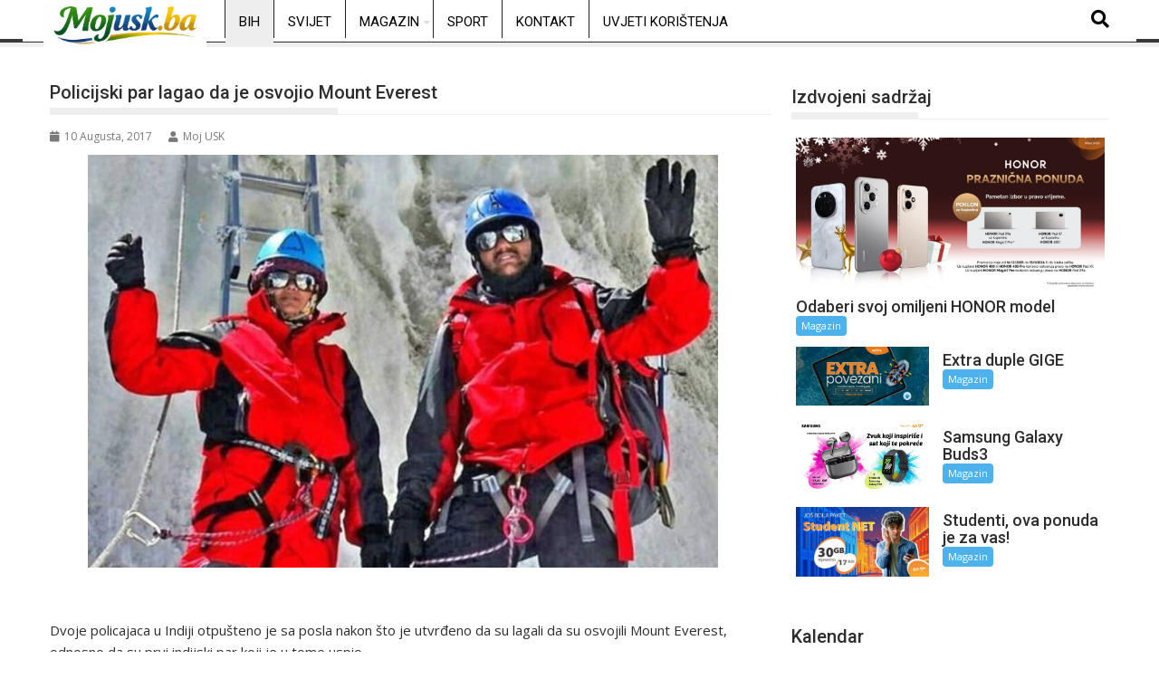

--- FILE ---
content_type: text/html; charset=UTF-8
request_url: https://mojusk.ba/policijski-par-lagao-da-je-osvojio-mount-everest/
body_size: 20290
content:
<!DOCTYPE html><html lang="bs-BA">
			<head>

				<meta charset="UTF-8">
		<meta name="viewport" content="width=device-width, initial-scale=1">
		<link rel="profile" href="http://gmpg.org/xfn/11">
		<link rel="pingback" href="https://mojusk.ba/xmlrpc.php">
		<meta name='robots' content='index, follow, max-image-preview:large, max-snippet:-1, max-video-preview:-1' />

	<!-- This site is optimized with the Yoast SEO plugin v26.8 - https://yoast.com/product/yoast-seo-wordpress/ -->
	<title>Policijski par lagao da je osvojio Mount Everest - mojusk.ba</title>
	<link rel="canonical" href="https://mojusk.ba/policijski-par-lagao-da-je-osvojio-mount-everest/" />
	<meta property="og:locale" content="bs_BA" />
	<meta property="og:type" content="article" />
	<meta property="og:title" content="Policijski par lagao da je osvojio Mount Everest - mojusk.ba" />
	<meta property="og:description" content="Dvoje policajaca u Indiji otpušteno je sa posla nakon što je utvrđeno da su lagali da su osvojili Mount Everest, odnosno da su prvi indijski par koji je u tome uspio. Dinesh i Tarkeshwari Rathod rekli su prošle godine da su uspješno savladali vrh visine 8.850 metara. Međutim, policija u državi Maharaštra potvrdila da je par lažirao fotografije kako bi prikazao navodni uspon na vrh 23. maja, javio je BBC. Istraga je pokrenuta nakon što su u njihove tvrdnje otvoreno posumnjali drugi alpinisti. Policijski zvaničnik Sahebrao Patil rekao je agenciji&hellip;" />
	<meta property="og:url" content="https://mojusk.ba/policijski-par-lagao-da-je-osvojio-mount-everest/" />
	<meta property="og:site_name" content="mojusk.ba" />
	<meta property="article:published_time" content="2017-08-10T17:00:17+00:00" />
	<meta property="og:image" content="https://mojusk.ba/wp-content/uploads/2017/08/1467197454_couple_2886077f_1467210869-696x456.jpg" />
	<meta property="og:image:width" content="696" />
	<meta property="og:image:height" content="456" />
	<meta property="og:image:type" content="image/jpeg" />
	<meta name="author" content="Moj USK" />
	<meta name="twitter:card" content="summary_large_image" />
	<meta name="twitter:label1" content="Written by" />
	<meta name="twitter:data1" content="Moj USK" />
	<meta name="twitter:label2" content="Est. reading time" />
	<meta name="twitter:data2" content="1 minuta" />
	<script type="application/ld+json" class="yoast-schema-graph">{"@context":"https://schema.org","@graph":[{"@type":"Article","@id":"https://mojusk.ba/policijski-par-lagao-da-je-osvojio-mount-everest/#article","isPartOf":{"@id":"https://mojusk.ba/policijski-par-lagao-da-je-osvojio-mount-everest/"},"author":{"name":"Moj USK","@id":"https://mojusk.ba/#/schema/person/259995d8c7882fe27990c28e4d2958df"},"headline":"Policijski par lagao da je osvojio Mount Everest","datePublished":"2017-08-10T17:00:17+00:00","mainEntityOfPage":{"@id":"https://mojusk.ba/policijski-par-lagao-da-je-osvojio-mount-everest/"},"wordCount":138,"image":{"@id":"https://mojusk.ba/policijski-par-lagao-da-je-osvojio-mount-everest/#primaryimage"},"thumbnailUrl":"https://mojusk.ba/wp-content/uploads/2017/08/1467197454_couple_2886077f_1467210869-696x456.jpg","articleSection":["BiH"],"inLanguage":"bs-BA"},{"@type":"WebPage","@id":"https://mojusk.ba/policijski-par-lagao-da-je-osvojio-mount-everest/","url":"https://mojusk.ba/policijski-par-lagao-da-je-osvojio-mount-everest/","name":"Policijski par lagao da je osvojio Mount Everest - mojusk.ba","isPartOf":{"@id":"https://mojusk.ba/#website"},"primaryImageOfPage":{"@id":"https://mojusk.ba/policijski-par-lagao-da-je-osvojio-mount-everest/#primaryimage"},"image":{"@id":"https://mojusk.ba/policijski-par-lagao-da-je-osvojio-mount-everest/#primaryimage"},"thumbnailUrl":"https://mojusk.ba/wp-content/uploads/2017/08/1467197454_couple_2886077f_1467210869-696x456.jpg","datePublished":"2017-08-10T17:00:17+00:00","author":{"@id":"https://mojusk.ba/#/schema/person/259995d8c7882fe27990c28e4d2958df"},"breadcrumb":{"@id":"https://mojusk.ba/policijski-par-lagao-da-je-osvojio-mount-everest/#breadcrumb"},"inLanguage":"bs-BA","potentialAction":[{"@type":"ReadAction","target":["https://mojusk.ba/policijski-par-lagao-da-je-osvojio-mount-everest/"]}]},{"@type":"ImageObject","inLanguage":"bs-BA","@id":"https://mojusk.ba/policijski-par-lagao-da-je-osvojio-mount-everest/#primaryimage","url":"https://mojusk.ba/wp-content/uploads/2017/08/1467197454_couple_2886077f_1467210869-696x456.jpg","contentUrl":"https://mojusk.ba/wp-content/uploads/2017/08/1467197454_couple_2886077f_1467210869-696x456.jpg","width":696,"height":456},{"@type":"BreadcrumbList","@id":"https://mojusk.ba/policijski-par-lagao-da-je-osvojio-mount-everest/#breadcrumb","itemListElement":[{"@type":"ListItem","position":1,"name":"Home","item":"https://mojusk.ba/"},{"@type":"ListItem","position":2,"name":"Policijski par lagao da je osvojio Mount Everest"}]},{"@type":"WebSite","@id":"https://mojusk.ba/#website","url":"https://mojusk.ba/","name":"mojusk.ba","description":"Informativni web portal Unsko-sanskog kantona","potentialAction":[{"@type":"SearchAction","target":{"@type":"EntryPoint","urlTemplate":"https://mojusk.ba/?s={search_term_string}"},"query-input":{"@type":"PropertyValueSpecification","valueRequired":true,"valueName":"search_term_string"}}],"inLanguage":"bs-BA"},{"@type":"Person","@id":"https://mojusk.ba/#/schema/person/259995d8c7882fe27990c28e4d2958df","name":"Moj USK","url":"https://mojusk.ba/author/administrator1/"}]}</script>
	<!-- / Yoast SEO plugin. -->


<link rel='dns-prefetch' href='//www.googletagmanager.com' />
<link rel='dns-prefetch' href='//fonts.googleapis.com' />
<link rel='dns-prefetch' href='//pagead2.googlesyndication.com' />
<link rel="alternate" type="application/rss+xml" title="mojusk.ba &raquo; novosti" href="https://mojusk.ba/feed/" />
<link rel="alternate" type="application/rss+xml" title="mojusk.ba &raquo;  novosti o komentarima" href="https://mojusk.ba/comments/feed/" />
<link rel="alternate" title="oEmbed (JSON)" type="application/json+oembed" href="https://mojusk.ba/wp-json/oembed/1.0/embed?url=https%3A%2F%2Fmojusk.ba%2Fpolicijski-par-lagao-da-je-osvojio-mount-everest%2F" />
<link rel="alternate" title="oEmbed (XML)" type="text/xml+oembed" href="https://mojusk.ba/wp-json/oembed/1.0/embed?url=https%3A%2F%2Fmojusk.ba%2Fpolicijski-par-lagao-da-je-osvojio-mount-everest%2F&#038;format=xml" />
<style id='wp-img-auto-sizes-contain-inline-css' type='text/css'>
img:is([sizes=auto i],[sizes^="auto," i]){contain-intrinsic-size:3000px 1500px}
/*# sourceURL=wp-img-auto-sizes-contain-inline-css */
</style>
<link rel='stylesheet' id='dashicons-css' href='https://mojusk.ba/wp-includes/css/dashicons.min.css?ver=6.9' type='text/css' media='all' />
<link rel='stylesheet' id='post-views-counter-frontend-css' href='https://mojusk.ba/wp-content/plugins/post-views-counter/css/frontend.css?ver=1.7.3' type='text/css' media='all' />
<link rel='stylesheet' id='hfe-widgets-style-css' href='https://mojusk.ba/wp-content/plugins/header-footer-elementor/inc/widgets-css/frontend.css?ver=2.7.0' type='text/css' media='all' />
<style id='wp-emoji-styles-inline-css' type='text/css'>

	img.wp-smiley, img.emoji {
		display: inline !important;
		border: none !important;
		box-shadow: none !important;
		height: 1em !important;
		width: 1em !important;
		margin: 0 0.07em !important;
		vertical-align: -0.1em !important;
		background: none !important;
		padding: 0 !important;
	}
/*# sourceURL=wp-emoji-styles-inline-css */
</style>
<link rel='stylesheet' id='wp-block-library-css' href='https://mojusk.ba/wp-includes/css/dist/block-library/style.min.css?ver=6.9' type='text/css' media='all' />
<style id='wp-block-library-theme-inline-css' type='text/css'>
.wp-block-audio :where(figcaption){color:#555;font-size:13px;text-align:center}.is-dark-theme .wp-block-audio :where(figcaption){color:#ffffffa6}.wp-block-audio{margin:0 0 1em}.wp-block-code{border:1px solid #ccc;border-radius:4px;font-family:Menlo,Consolas,monaco,monospace;padding:.8em 1em}.wp-block-embed :where(figcaption){color:#555;font-size:13px;text-align:center}.is-dark-theme .wp-block-embed :where(figcaption){color:#ffffffa6}.wp-block-embed{margin:0 0 1em}.blocks-gallery-caption{color:#555;font-size:13px;text-align:center}.is-dark-theme .blocks-gallery-caption{color:#ffffffa6}:root :where(.wp-block-image figcaption){color:#555;font-size:13px;text-align:center}.is-dark-theme :root :where(.wp-block-image figcaption){color:#ffffffa6}.wp-block-image{margin:0 0 1em}.wp-block-pullquote{border-bottom:4px solid;border-top:4px solid;color:currentColor;margin-bottom:1.75em}.wp-block-pullquote :where(cite),.wp-block-pullquote :where(footer),.wp-block-pullquote__citation{color:currentColor;font-size:.8125em;font-style:normal;text-transform:uppercase}.wp-block-quote{border-left:.25em solid;margin:0 0 1.75em;padding-left:1em}.wp-block-quote cite,.wp-block-quote footer{color:currentColor;font-size:.8125em;font-style:normal;position:relative}.wp-block-quote:where(.has-text-align-right){border-left:none;border-right:.25em solid;padding-left:0;padding-right:1em}.wp-block-quote:where(.has-text-align-center){border:none;padding-left:0}.wp-block-quote.is-large,.wp-block-quote.is-style-large,.wp-block-quote:where(.is-style-plain){border:none}.wp-block-search .wp-block-search__label{font-weight:700}.wp-block-search__button{border:1px solid #ccc;padding:.375em .625em}:where(.wp-block-group.has-background){padding:1.25em 2.375em}.wp-block-separator.has-css-opacity{opacity:.4}.wp-block-separator{border:none;border-bottom:2px solid;margin-left:auto;margin-right:auto}.wp-block-separator.has-alpha-channel-opacity{opacity:1}.wp-block-separator:not(.is-style-wide):not(.is-style-dots){width:100px}.wp-block-separator.has-background:not(.is-style-dots){border-bottom:none;height:1px}.wp-block-separator.has-background:not(.is-style-wide):not(.is-style-dots){height:2px}.wp-block-table{margin:0 0 1em}.wp-block-table td,.wp-block-table th{word-break:normal}.wp-block-table :where(figcaption){color:#555;font-size:13px;text-align:center}.is-dark-theme .wp-block-table :where(figcaption){color:#ffffffa6}.wp-block-video :where(figcaption){color:#555;font-size:13px;text-align:center}.is-dark-theme .wp-block-video :where(figcaption){color:#ffffffa6}.wp-block-video{margin:0 0 1em}:root :where(.wp-block-template-part.has-background){margin-bottom:0;margin-top:0;padding:1.25em 2.375em}
/*# sourceURL=/wp-includes/css/dist/block-library/theme.min.css */
</style>
<style id='classic-theme-styles-inline-css' type='text/css'>
/*! This file is auto-generated */
.wp-block-button__link{color:#fff;background-color:#32373c;border-radius:9999px;box-shadow:none;text-decoration:none;padding:calc(.667em + 2px) calc(1.333em + 2px);font-size:1.125em}.wp-block-file__button{background:#32373c;color:#fff;text-decoration:none}
/*# sourceURL=/wp-includes/css/classic-themes.min.css */
</style>
<style id='global-styles-inline-css' type='text/css'>
:root{--wp--preset--aspect-ratio--square: 1;--wp--preset--aspect-ratio--4-3: 4/3;--wp--preset--aspect-ratio--3-4: 3/4;--wp--preset--aspect-ratio--3-2: 3/2;--wp--preset--aspect-ratio--2-3: 2/3;--wp--preset--aspect-ratio--16-9: 16/9;--wp--preset--aspect-ratio--9-16: 9/16;--wp--preset--color--black: #000000;--wp--preset--color--cyan-bluish-gray: #abb8c3;--wp--preset--color--white: #ffffff;--wp--preset--color--pale-pink: #f78da7;--wp--preset--color--vivid-red: #cf2e2e;--wp--preset--color--luminous-vivid-orange: #ff6900;--wp--preset--color--luminous-vivid-amber: #fcb900;--wp--preset--color--light-green-cyan: #7bdcb5;--wp--preset--color--vivid-green-cyan: #00d084;--wp--preset--color--pale-cyan-blue: #8ed1fc;--wp--preset--color--vivid-cyan-blue: #0693e3;--wp--preset--color--vivid-purple: #9b51e0;--wp--preset--gradient--vivid-cyan-blue-to-vivid-purple: linear-gradient(135deg,rgb(6,147,227) 0%,rgb(155,81,224) 100%);--wp--preset--gradient--light-green-cyan-to-vivid-green-cyan: linear-gradient(135deg,rgb(122,220,180) 0%,rgb(0,208,130) 100%);--wp--preset--gradient--luminous-vivid-amber-to-luminous-vivid-orange: linear-gradient(135deg,rgb(252,185,0) 0%,rgb(255,105,0) 100%);--wp--preset--gradient--luminous-vivid-orange-to-vivid-red: linear-gradient(135deg,rgb(255,105,0) 0%,rgb(207,46,46) 100%);--wp--preset--gradient--very-light-gray-to-cyan-bluish-gray: linear-gradient(135deg,rgb(238,238,238) 0%,rgb(169,184,195) 100%);--wp--preset--gradient--cool-to-warm-spectrum: linear-gradient(135deg,rgb(74,234,220) 0%,rgb(151,120,209) 20%,rgb(207,42,186) 40%,rgb(238,44,130) 60%,rgb(251,105,98) 80%,rgb(254,248,76) 100%);--wp--preset--gradient--blush-light-purple: linear-gradient(135deg,rgb(255,206,236) 0%,rgb(152,150,240) 100%);--wp--preset--gradient--blush-bordeaux: linear-gradient(135deg,rgb(254,205,165) 0%,rgb(254,45,45) 50%,rgb(107,0,62) 100%);--wp--preset--gradient--luminous-dusk: linear-gradient(135deg,rgb(255,203,112) 0%,rgb(199,81,192) 50%,rgb(65,88,208) 100%);--wp--preset--gradient--pale-ocean: linear-gradient(135deg,rgb(255,245,203) 0%,rgb(182,227,212) 50%,rgb(51,167,181) 100%);--wp--preset--gradient--electric-grass: linear-gradient(135deg,rgb(202,248,128) 0%,rgb(113,206,126) 100%);--wp--preset--gradient--midnight: linear-gradient(135deg,rgb(2,3,129) 0%,rgb(40,116,252) 100%);--wp--preset--font-size--small: 13px;--wp--preset--font-size--medium: 20px;--wp--preset--font-size--large: 36px;--wp--preset--font-size--x-large: 42px;--wp--preset--spacing--20: 0.44rem;--wp--preset--spacing--30: 0.67rem;--wp--preset--spacing--40: 1rem;--wp--preset--spacing--50: 1.5rem;--wp--preset--spacing--60: 2.25rem;--wp--preset--spacing--70: 3.38rem;--wp--preset--spacing--80: 5.06rem;--wp--preset--shadow--natural: 6px 6px 9px rgba(0, 0, 0, 0.2);--wp--preset--shadow--deep: 12px 12px 50px rgba(0, 0, 0, 0.4);--wp--preset--shadow--sharp: 6px 6px 0px rgba(0, 0, 0, 0.2);--wp--preset--shadow--outlined: 6px 6px 0px -3px rgb(255, 255, 255), 6px 6px rgb(0, 0, 0);--wp--preset--shadow--crisp: 6px 6px 0px rgb(0, 0, 0);}:where(.is-layout-flex){gap: 0.5em;}:where(.is-layout-grid){gap: 0.5em;}body .is-layout-flex{display: flex;}.is-layout-flex{flex-wrap: wrap;align-items: center;}.is-layout-flex > :is(*, div){margin: 0;}body .is-layout-grid{display: grid;}.is-layout-grid > :is(*, div){margin: 0;}:where(.wp-block-columns.is-layout-flex){gap: 2em;}:where(.wp-block-columns.is-layout-grid){gap: 2em;}:where(.wp-block-post-template.is-layout-flex){gap: 1.25em;}:where(.wp-block-post-template.is-layout-grid){gap: 1.25em;}.has-black-color{color: var(--wp--preset--color--black) !important;}.has-cyan-bluish-gray-color{color: var(--wp--preset--color--cyan-bluish-gray) !important;}.has-white-color{color: var(--wp--preset--color--white) !important;}.has-pale-pink-color{color: var(--wp--preset--color--pale-pink) !important;}.has-vivid-red-color{color: var(--wp--preset--color--vivid-red) !important;}.has-luminous-vivid-orange-color{color: var(--wp--preset--color--luminous-vivid-orange) !important;}.has-luminous-vivid-amber-color{color: var(--wp--preset--color--luminous-vivid-amber) !important;}.has-light-green-cyan-color{color: var(--wp--preset--color--light-green-cyan) !important;}.has-vivid-green-cyan-color{color: var(--wp--preset--color--vivid-green-cyan) !important;}.has-pale-cyan-blue-color{color: var(--wp--preset--color--pale-cyan-blue) !important;}.has-vivid-cyan-blue-color{color: var(--wp--preset--color--vivid-cyan-blue) !important;}.has-vivid-purple-color{color: var(--wp--preset--color--vivid-purple) !important;}.has-black-background-color{background-color: var(--wp--preset--color--black) !important;}.has-cyan-bluish-gray-background-color{background-color: var(--wp--preset--color--cyan-bluish-gray) !important;}.has-white-background-color{background-color: var(--wp--preset--color--white) !important;}.has-pale-pink-background-color{background-color: var(--wp--preset--color--pale-pink) !important;}.has-vivid-red-background-color{background-color: var(--wp--preset--color--vivid-red) !important;}.has-luminous-vivid-orange-background-color{background-color: var(--wp--preset--color--luminous-vivid-orange) !important;}.has-luminous-vivid-amber-background-color{background-color: var(--wp--preset--color--luminous-vivid-amber) !important;}.has-light-green-cyan-background-color{background-color: var(--wp--preset--color--light-green-cyan) !important;}.has-vivid-green-cyan-background-color{background-color: var(--wp--preset--color--vivid-green-cyan) !important;}.has-pale-cyan-blue-background-color{background-color: var(--wp--preset--color--pale-cyan-blue) !important;}.has-vivid-cyan-blue-background-color{background-color: var(--wp--preset--color--vivid-cyan-blue) !important;}.has-vivid-purple-background-color{background-color: var(--wp--preset--color--vivid-purple) !important;}.has-black-border-color{border-color: var(--wp--preset--color--black) !important;}.has-cyan-bluish-gray-border-color{border-color: var(--wp--preset--color--cyan-bluish-gray) !important;}.has-white-border-color{border-color: var(--wp--preset--color--white) !important;}.has-pale-pink-border-color{border-color: var(--wp--preset--color--pale-pink) !important;}.has-vivid-red-border-color{border-color: var(--wp--preset--color--vivid-red) !important;}.has-luminous-vivid-orange-border-color{border-color: var(--wp--preset--color--luminous-vivid-orange) !important;}.has-luminous-vivid-amber-border-color{border-color: var(--wp--preset--color--luminous-vivid-amber) !important;}.has-light-green-cyan-border-color{border-color: var(--wp--preset--color--light-green-cyan) !important;}.has-vivid-green-cyan-border-color{border-color: var(--wp--preset--color--vivid-green-cyan) !important;}.has-pale-cyan-blue-border-color{border-color: var(--wp--preset--color--pale-cyan-blue) !important;}.has-vivid-cyan-blue-border-color{border-color: var(--wp--preset--color--vivid-cyan-blue) !important;}.has-vivid-purple-border-color{border-color: var(--wp--preset--color--vivid-purple) !important;}.has-vivid-cyan-blue-to-vivid-purple-gradient-background{background: var(--wp--preset--gradient--vivid-cyan-blue-to-vivid-purple) !important;}.has-light-green-cyan-to-vivid-green-cyan-gradient-background{background: var(--wp--preset--gradient--light-green-cyan-to-vivid-green-cyan) !important;}.has-luminous-vivid-amber-to-luminous-vivid-orange-gradient-background{background: var(--wp--preset--gradient--luminous-vivid-amber-to-luminous-vivid-orange) !important;}.has-luminous-vivid-orange-to-vivid-red-gradient-background{background: var(--wp--preset--gradient--luminous-vivid-orange-to-vivid-red) !important;}.has-very-light-gray-to-cyan-bluish-gray-gradient-background{background: var(--wp--preset--gradient--very-light-gray-to-cyan-bluish-gray) !important;}.has-cool-to-warm-spectrum-gradient-background{background: var(--wp--preset--gradient--cool-to-warm-spectrum) !important;}.has-blush-light-purple-gradient-background{background: var(--wp--preset--gradient--blush-light-purple) !important;}.has-blush-bordeaux-gradient-background{background: var(--wp--preset--gradient--blush-bordeaux) !important;}.has-luminous-dusk-gradient-background{background: var(--wp--preset--gradient--luminous-dusk) !important;}.has-pale-ocean-gradient-background{background: var(--wp--preset--gradient--pale-ocean) !important;}.has-electric-grass-gradient-background{background: var(--wp--preset--gradient--electric-grass) !important;}.has-midnight-gradient-background{background: var(--wp--preset--gradient--midnight) !important;}.has-small-font-size{font-size: var(--wp--preset--font-size--small) !important;}.has-medium-font-size{font-size: var(--wp--preset--font-size--medium) !important;}.has-large-font-size{font-size: var(--wp--preset--font-size--large) !important;}.has-x-large-font-size{font-size: var(--wp--preset--font-size--x-large) !important;}
:where(.wp-block-post-template.is-layout-flex){gap: 1.25em;}:where(.wp-block-post-template.is-layout-grid){gap: 1.25em;}
:where(.wp-block-term-template.is-layout-flex){gap: 1.25em;}:where(.wp-block-term-template.is-layout-grid){gap: 1.25em;}
:where(.wp-block-columns.is-layout-flex){gap: 2em;}:where(.wp-block-columns.is-layout-grid){gap: 2em;}
:root :where(.wp-block-pullquote){font-size: 1.5em;line-height: 1.6;}
/*# sourceURL=global-styles-inline-css */
</style>
<link rel='stylesheet' id='gallery-manager-css' href='https://mojusk.ba/wp-content/plugins/fancy-gallery/assets/css/gallery-manager.css?ver=6.9' type='text/css' media='all' />
<link rel='stylesheet' id='theiaPostSlider-css' href='https://mojusk.ba/wp-content/plugins/theia-post-slider/css/super-mono-reflection--blue-32.css?ver=1.8.4' type='text/css' media='all' />
<link rel='stylesheet' id='hfe-style-css' href='https://mojusk.ba/wp-content/plugins/header-footer-elementor/assets/css/header-footer-elementor.css?ver=2.7.0' type='text/css' media='all' />
<link rel='stylesheet' id='elementor-frontend-css' href='https://mojusk.ba/wp-content/plugins/elementor/assets/css/frontend.min.css?ver=3.33.6' type='text/css' media='all' />
<link rel='stylesheet' id='elementor-post-175475-css' href='https://mojusk.ba/wp-content/uploads/elementor/css/post-175475.css?ver=1768940684' type='text/css' media='all' />
<link rel='stylesheet' id='jquery-bxslider-css' href='https://mojusk.ba/wp-content/themes/supermag/assets/library/bxslider/css/jquery.bxslider.min.css?ver=4.2.5' type='text/css' media='all' />
<link rel='stylesheet' id='supermag-googleapis-css' href='//fonts.googleapis.com/css?family=Open+Sans%3A600%2C400%7CRoboto%3A300italic%2C400%2C500%2C700&#038;ver=1.0.1' type='text/css' media='all' />
<link rel='stylesheet' id='font-awesome-css' href='https://mojusk.ba/wp-content/plugins/elementor/assets/lib/font-awesome/css/font-awesome.min.css?ver=4.7.0' type='text/css' media='all' />
<link rel='stylesheet' id='supermag-style-css' href='https://mojusk.ba/wp-content/themes/supermag/style.css?ver=1.4.9' type='text/css' media='all' />
<style id='supermag-style-inline-css' type='text/css'>

            mark,
            .comment-form .form-submit input,
            .read-more,
            .bn-title,
            .home-icon.front_page_on,
            .header-wrapper .menu li:hover > a,
            .header-wrapper .menu > li.current-menu-item a,
            .header-wrapper .menu > li.current-menu-parent a,
            .header-wrapper .menu > li.current_page_parent a,
            .header-wrapper .menu > li.current_page_ancestor a,
            .header-wrapper .menu > li.current-menu-item > a:before,
            .header-wrapper .menu > li.current-menu-parent > a:before,
            .header-wrapper .menu > li.current_page_parent > a:before,
            .header-wrapper .menu > li.current_page_ancestor > a:before,
            .header-wrapper .main-navigation ul ul.sub-menu li:hover > a,
            .header-wrapper .main-navigation ul ul.children li:hover > a,
            .slider-section .cat-links a,
            .featured-desc .below-entry-meta .cat-links a,
            #calendar_wrap #wp-calendar #today,
            #calendar_wrap #wp-calendar #today a,
            .wpcf7-form input.wpcf7-submit:hover,
            .breadcrumb{
                background: #eeeeee;
            }
        
            a:hover,
            .screen-reader-text:focus,
            .bn-content a:hover,
            .socials a:hover,
            .site-title a,
            .search-block input#menu-search,
            .widget_search input#s,
            .search-block #searchsubmit,
            .widget_search #searchsubmit,
            .footer-sidebar .featured-desc .above-entry-meta a:hover,
            .slider-section .slide-title:hover,
            .besides-slider .post-title a:hover,
            .slider-feature-wrap a:hover,
            .slider-section .bx-controls-direction a,
            .besides-slider .beside-post:hover .beside-caption,
            .besides-slider .beside-post:hover .beside-caption a:hover,
            .featured-desc .above-entry-meta span:hover,
            .posted-on a:hover,
            .cat-links a:hover,
            .comments-link a:hover,
            .edit-link a:hover,
            .tags-links a:hover,
            .byline a:hover,
            .nav-links a:hover,
            #supermag-breadcrumbs a:hover,
            .wpcf7-form input.wpcf7-submit,
             .woocommerce nav.woocommerce-pagination ul li a:focus, 
             .woocommerce nav.woocommerce-pagination ul li a:hover, 
             .woocommerce nav.woocommerce-pagination ul li span.current{
                color: #eeeeee;
            }
            .search-block input#menu-search,
            .widget_search input#s,
            .tagcloud a{
                border: 1px solid #eeeeee;
            }
            .footer-wrapper .border,
            .nav-links .nav-previous a:hover,
            .nav-links .nav-next a:hover{
                border-top: 1px solid #eeeeee;
            }
             .besides-slider .beside-post{
                border-bottom: 3px solid #eeeeee;
            }
            .widget-title,
            .footer-wrapper,
            .page-header .page-title,
            .single .entry-header .entry-title,
            .page .entry-header .entry-title{
                border-bottom: 1px solid #eeeeee;
            }
            .widget-title:before,
            .page-header .page-title:before,
            .single .entry-header .entry-title:before,
            .page .entry-header .entry-title:before {
                border-bottom: 7px solid #eeeeee;
            }
           .wpcf7-form input.wpcf7-submit,
            article.post.sticky{
                border: 2px solid #eeeeee;
            }
           .breadcrumb::after {
                border-left: 5px solid #eeeeee;
            }
           .rtl .breadcrumb::after {
                border-right: 5px solid #eeeeee;
                border-left:medium none;
            }
           .header-wrapper #site-navigation{
                border-bottom: 5px solid #eeeeee;
            }
           @media screen and (max-width:992px){
                .slicknav_btn.slicknav_open{
                    border: 1px solid #eeeeee;
                }
                 .header-wrapper .main-navigation ul ul.sub-menu li:hover > a,
                 .header-wrapper .main-navigation ul ul.children li:hover > a
                 {
                         background: #2d2d2d;
                 }
                .slicknav_btn.slicknav_open:before{
                    background: #eeeeee;
                    box-shadow: 0 6px 0 0 #eeeeee, 0 12px 0 0 #eeeeee;
                }
                .slicknav_nav li:hover > a,
                .slicknav_nav li.current-menu-ancestor a,
                .slicknav_nav li.current-menu-item  > a,
                .slicknav_nav li.current_page_item a,
                .slicknav_nav li.current_page_item .slicknav_item span,
                .slicknav_nav li .slicknav_item:hover a{
                    color: #eeeeee;
                }
            }
                    .cat-links .at-cat-item-1{
                    background: #eeeeee!important;
                    color : #fff!important;
                    }
                    
                    .cat-links .at-cat-item-1:hover{
                    background: #2d2d2d!important;
                    color : #fff!important;
                    }
                    
                    .cat-links .at-cat-item-93{
                    background: #eeeeee!important;
                    color : #fff!important;
                    }
                    
                    .cat-links .at-cat-item-93:hover{
                    background: #2d2d2d!important;
                    color : #fff!important;
                    }
                    
                    .cat-links .at-cat-item-94{
                    background: #eeeeee!important;
                    color : #fff!important;
                    }
                    
                    .cat-links .at-cat-item-94:hover{
                    background: #2d2d2d!important;
                    color : #fff!important;
                    }
                    
                    .cat-links .at-cat-item-104{
                    background: #eeeeee!important;
                    color : #fff!important;
                    }
                    
                    .cat-links .at-cat-item-104:hover{
                    background: #2d2d2d!important;
                    color : #fff!important;
                    }
                    
                    .cat-links .at-cat-item-106{
                    background: #eeeeee!important;
                    color : #fff!important;
                    }
                    
                    .cat-links .at-cat-item-106:hover{
                    background: #2d2d2d!important;
                    color : #fff!important;
                    }
                    
                    .cat-links .at-cat-item-109{
                    background: #eeeeee!important;
                    color : #fff!important;
                    }
                    
                    .cat-links .at-cat-item-109:hover{
                    background: #2d2d2d!important;
                    color : #fff!important;
                    }
                    
                    .cat-links .at-cat-item-254{
                    background: #eeeeee!important;
                    color : #fff!important;
                    }
                    
                    .cat-links .at-cat-item-254:hover{
                    background: #2d2d2d!important;
                    color : #fff!important;
                    }
                    
                    .cat-links .at-cat-item-255{
                    background: #eeeeee!important;
                    color : #fff!important;
                    }
                    
                    .cat-links .at-cat-item-255:hover{
                    background: #2d2d2d!important;
                    color : #fff!important;
                    }
                    
                    .cat-links .at-cat-item-258{
                    background: #eeeeee!important;
                    color : #fff!important;
                    }
                    
                    .cat-links .at-cat-item-258:hover{
                    background: #2d2d2d!important;
                    color : #fff!important;
                    }
                    /* ===== BIJELI HEADER + CRNI TEKST ===== */ /* Glavni header bar */ .header-main-menu { background-color: #ffffff !important; border-bottom: 1px solid #e5e5e5; } /* Linkovi u meniju */ .header-main-menu .acmethemes-nav ul li a { color: #000000 !important; } /* Hover i aktivni link */ .header-main-menu .acmethemes-nav ul li a:hover, .header-main-menu .acmethemes-nav ul li.current-menu-item > a { color: #000000 !important; } /* Search ikona */ .header-main-menu .search-icon-menu { color: #000000 !important; } /* Dropdown meni */ .header-main-menu .sub-menu { background-color: #ffffff; border: 1px solid #e5e5e5; } .header-main-menu .sub-menu li a { color: #000000 !important; } /* Hover u dropdownu */ .header-main-menu .sub-menu li a:hover { background-color: #f5f5f5; } /* Ukloni tamne sjene ako ih tema ima */ .header-main-menu, .header-main-menu * { box-shadow: none !important; } /* ===== FORCE BIJELI DROPDOWN ===== */ /* dropdown container */ .header-main-menu .acmethemes-nav ul ul.sub-menu { background-color: #ffffff !important; border: 1px solid #e5e5e5 !important; } /* dropdown li */ .header-main-menu .acmethemes-nav ul ul.sub-menu li { background-color: #ffffff !important; } /* dropdown linkovi */ .header-main-menu .acmethemes-nav ul ul.sub-menu li a { color: #000000 !important; background-color: #ffffff !important; } /* hover u dropdownu */ .header-main-menu .acmethemes-nav ul ul.sub-menu li a:hover { background-color: #f2f2f2 !important; color: #000000 !important; } /* ukloni crne sjene i after elemente */ .header-main-menu .acmethemes-nav ul ul.sub-menu:before, .header-main-menu .acmethemes-nav ul ul.sub-menu:after { display: none !important; } .header-wrapper, .header-container, #site-navigation { background-color: #ffffff !important; }
/*# sourceURL=supermag-style-inline-css */
</style>
<link rel='stylesheet' id='supermag-block-front-styles-css' href='https://mojusk.ba/wp-content/themes/supermag/acmethemes/gutenberg/gutenberg-front.css?ver=1.0' type='text/css' media='all' />
<link rel='stylesheet' id='hfe-elementor-icons-css' href='https://mojusk.ba/wp-content/plugins/elementor/assets/lib/eicons/css/elementor-icons.min.css?ver=5.34.0' type='text/css' media='all' />
<link rel='stylesheet' id='hfe-icons-list-css' href='https://mojusk.ba/wp-content/plugins/elementor/assets/css/widget-icon-list.min.css?ver=3.24.3' type='text/css' media='all' />
<link rel='stylesheet' id='hfe-social-icons-css' href='https://mojusk.ba/wp-content/plugins/elementor/assets/css/widget-social-icons.min.css?ver=3.24.0' type='text/css' media='all' />
<link rel='stylesheet' id='hfe-social-share-icons-brands-css' href='https://mojusk.ba/wp-content/plugins/elementor/assets/lib/font-awesome/css/brands.css?ver=5.15.3' type='text/css' media='all' />
<link rel='stylesheet' id='hfe-social-share-icons-fontawesome-css' href='https://mojusk.ba/wp-content/plugins/elementor/assets/lib/font-awesome/css/fontawesome.css?ver=5.15.3' type='text/css' media='all' />
<link rel='stylesheet' id='hfe-nav-menu-icons-css' href='https://mojusk.ba/wp-content/plugins/elementor/assets/lib/font-awesome/css/solid.css?ver=5.15.3' type='text/css' media='all' />
<link rel='stylesheet' id='elementor-gf-roboto-css' href='https://fonts.googleapis.com/css?family=Roboto:100,100italic,200,200italic,300,300italic,400,400italic,500,500italic,600,600italic,700,700italic,800,800italic,900,900italic&#038;display=swap' type='text/css' media='all' />
<link rel='stylesheet' id='elementor-gf-robotoslab-css' href='https://fonts.googleapis.com/css?family=Roboto+Slab:100,100italic,200,200italic,300,300italic,400,400italic,500,500italic,600,600italic,700,700italic,800,800italic,900,900italic&#038;display=swap' type='text/css' media='all' />
<script type="text/javascript" src="https://mojusk.ba/wp-includes/js/jquery/jquery.min.js?ver=3.7.1" id="jquery-core-js"></script>
<script type="text/javascript" src="https://mojusk.ba/wp-includes/js/jquery/jquery-migrate.min.js?ver=3.4.1" id="jquery-migrate-js"></script>
<script type="text/javascript" id="jquery-js-after">
/* <![CDATA[ */
!function($){"use strict";$(document).ready(function(){$(this).scrollTop()>100&&$(".hfe-scroll-to-top-wrap").removeClass("hfe-scroll-to-top-hide"),$(window).scroll(function(){$(this).scrollTop()<100?$(".hfe-scroll-to-top-wrap").fadeOut(300):$(".hfe-scroll-to-top-wrap").fadeIn(300)}),$(".hfe-scroll-to-top-wrap").on("click",function(){$("html, body").animate({scrollTop:0},300);return!1})})}(jQuery);
!function($){'use strict';$(document).ready(function(){var bar=$('.hfe-reading-progress-bar');if(!bar.length)return;$(window).on('scroll',function(){var s=$(window).scrollTop(),d=$(document).height()-$(window).height(),p=d? s/d*100:0;bar.css('width',p+'%')});});}(jQuery);
//# sourceURL=jquery-js-after
/* ]]> */
</script>
<script type="text/javascript" src="https://mojusk.ba/wp-content/plugins/theia-post-slider/js/balupton-history.js/jquery.history.js?ver=1.7.1" id="history.js-js"></script>
<script type="text/javascript" src="https://mojusk.ba/wp-content/plugins/theia-post-slider/js/async.min.js?ver=14.09.2014" id="async.js-js"></script>
<script type="text/javascript" src="https://mojusk.ba/wp-content/plugins/theia-post-slider/js/tps.js?ver=1.8.4" id="theiaPostSlider.js-js"></script>
<script type="text/javascript" src="https://mojusk.ba/wp-content/plugins/theia-post-slider/js/tps-transition-slide.js?ver=1.8.4" id="theiaPostSlider-transition-slide.js-js"></script>

<!-- Google tag (gtag.js) snippet added by Site Kit -->
<!-- Google Analytics snippet added by Site Kit -->
<script type="text/javascript" src="https://www.googletagmanager.com/gtag/js?id=GT-WVJVQ4F" id="google_gtagjs-js" async></script>
<script type="text/javascript" id="google_gtagjs-js-after">
/* <![CDATA[ */
window.dataLayer = window.dataLayer || [];function gtag(){dataLayer.push(arguments);}
gtag("set","linker",{"domains":["mojusk.ba"]});
gtag("js", new Date());
gtag("set", "developer_id.dZTNiMT", true);
gtag("config", "GT-WVJVQ4F", {"googlesitekit_post_type":"post","googlesitekit_post_date":"20170810","googlesitekit_post_author":"Moj USK"});
//# sourceURL=google_gtagjs-js-after
/* ]]> */
</script>
<link rel="https://api.w.org/" href="https://mojusk.ba/wp-json/" /><link rel="alternate" title="JSON" type="application/json" href="https://mojusk.ba/wp-json/wp/v2/posts/70191" /><link rel="EditURI" type="application/rsd+xml" title="RSD" href="https://mojusk.ba/xmlrpc.php?rsd" />
<link rel='shortlink' href='https://mojusk.ba/?p=70191' />
<meta name="generator" content="Site Kit by Google 1.170.0" />
<!-- Google AdSense meta tags added by Site Kit -->
<meta name="google-adsense-platform-account" content="ca-host-pub-2644536267352236">
<meta name="google-adsense-platform-domain" content="sitekit.withgoogle.com">
<!-- End Google AdSense meta tags added by Site Kit -->
<meta name="generator" content="Elementor 3.33.6; features: e_font_icon_svg, additional_custom_breakpoints; settings: css_print_method-external, google_font-enabled, font_display-swap">
			<style>
				.e-con.e-parent:nth-of-type(n+4):not(.e-lazyloaded):not(.e-no-lazyload),
				.e-con.e-parent:nth-of-type(n+4):not(.e-lazyloaded):not(.e-no-lazyload) * {
					background-image: none !important;
				}
				@media screen and (max-height: 1024px) {
					.e-con.e-parent:nth-of-type(n+3):not(.e-lazyloaded):not(.e-no-lazyload),
					.e-con.e-parent:nth-of-type(n+3):not(.e-lazyloaded):not(.e-no-lazyload) * {
						background-image: none !important;
					}
				}
				@media screen and (max-height: 640px) {
					.e-con.e-parent:nth-of-type(n+2):not(.e-lazyloaded):not(.e-no-lazyload),
					.e-con.e-parent:nth-of-type(n+2):not(.e-lazyloaded):not(.e-no-lazyload) * {
						background-image: none !important;
					}
				}
			</style>
			<style type="text/css" id="custom-background-css">
body.custom-background { background-color: #ffffff; }
</style>
	
<!-- Google AdSense snippet added by Site Kit -->
<script type="text/javascript" async="async" src="https://pagead2.googlesyndication.com/pagead/js/adsbygoogle.js?client=ca-pub-7743338341724793&amp;host=ca-host-pub-2644536267352236" crossorigin="anonymous"></script>

<!-- End Google AdSense snippet added by Site Kit -->
<link rel="icon" href="https://mojusk.ba/wp-content/uploads/2020/10/cropped-MojUSKLogo-32x32.jpg" sizes="32x32" />
<link rel="icon" href="https://mojusk.ba/wp-content/uploads/2020/10/cropped-MojUSKLogo-192x192.jpg" sizes="192x192" />
<link rel="apple-touch-icon" href="https://mojusk.ba/wp-content/uploads/2020/10/cropped-MojUSKLogo-180x180.jpg" />
<meta name="msapplication-TileImage" content="https://mojusk.ba/wp-content/uploads/2020/10/cropped-MojUSKLogo-270x270.jpg" />
		<style type="text/css" id="wp-custom-css">
			/* Uklanja tekst "Proudly powered by WordPress" i info o temi u footeru */
.site-info {
    display: none !important;
}

.widget_supermag_posts_col .widget-image {
    aspect-ratio: 16 / 9;
    overflow: hidden;
}

.widget_supermag_posts_col .widget-image img {
    width: 100%;
    height: 100%;
    object-fit: cover;
}

/* SUPER MAG: sakrij datum/autor (meta) na listama/post karticama */
.above-entry-meta,
.below-entry-meta {
  display: none !important;
}

/* SUPER MAG: sakrij kratki tekst (excerpt) na listama/post karticama */
.featured-desc .details,
.entry-summary,
.post-excerpt,
.excerpt {
  display: none !important;
}

/* Ukloni razmake koje su pravili meta i excerpt */
.featured-desc { padding-bottom: 0 !important; }
.featured-desc .title { margin-bottom: 0 !important; }

/* Dodaje mali razmak između cover slike i naslova */
.widget-image {
    margin-bottom: 10px !important;
}

/* VRATI prikaz kategorije */
.below-entry-meta {
    display: block !important;
}

/* HASHTAG BAR – wrapper */
.widget_tag_cloud {
    background: #2D2D2D;              /* tamna traka (može i #000 ili #1a1a1a) */
    padding: 10px 15px;
    border-bottom: 3px solid #1e73be; /* tanka plava linija ispod */
}

/* Hashtag container */
.widget_tag_cloud .wp-block-tag-cloud {
    display: flex;
    flex-wrap: wrap;
    gap: 12px;
    margin: 0;
    padding: 0;
}

/* Hashtag link */
.widget_tag_cloud .wp-block-tag-cloud a {
    color: #fff !important;
    font-size: 13px !important;
    font-weight: 600;
    text-transform: uppercase;
    text-decoration: none;
    padding: 4px 6px;
    line-height: 1;
    background: transparent;
}

/* Dodaj # ispred taga */
.widget_tag_cloud .wp-block-tag-cloud a::before {
    content: "#";
    margin-right: 2px;
    opacity: 0.8;
}

/* Hover efekat */
.widget_tag_cloud .wp-block-tag-cloud a:hover {
    color: #1e73be !important;
}

/* Ukloni navigaciju prethodni / sljedeći članak */
.post-navigation,
.navigation.post-navigation {
    display: none !important;
}

/* Pusti SuperMag da koristi boje kategorija (ukloni default sivo) */
.cat-links a{
  background: transparent !important;
  color: inherit !important;
}

/* 1) Makni sivi default koji pregazi category boje */
.slider-section .cat-links a,
.featured-desc .below-entry-meta .cat-links a,
.featured-desc .above-entry-meta,
.breadcrumb {
  background: #4db2ec !important;
}

/* 2) Nek kategorije uzmu svoju boju iz .at-cat-item-xxx */
.cat-links a{
  background: inherit !important;
  color: #fff !important;
  display: inline-block;
  padding: 4px 8px;
  border-radius: 4px;
  text-decoration: none;
  font-size: 12px;
  line-height: 1;
}

/* 3) Hover (opciono) */
.cat-links a:hover{
  opacity: .9;
}

/* IZDOJENI SADRŽAJ (supermag_posts_col-5) – bez slika, samo naslov + kategorija */

/* sakrij sliku */
#supermag_posts_col-5 .widget-image{
  display:none !important;
}

/* sakrij excerpt/tekst (details) */
#supermag_posts_col-5 .featured-desc .details{
  display:none !important;
}

/* malo zbijenije */
#supermag_posts_col-5 .featured-desc{
  padding-top: 0 !important;
}

/* divider između stavki */
#supermag_posts_col-5 ul.featured-entries > li{
  padding: 10px 0 !important;
  border-bottom: 1px solid #e6e6e6;
}

/* makni divider na zadnjem */
#supermag_posts_col-5 ul.featured-entries > li:last-child{
  border-bottom: 0;
}

/* naslov malo uredniji (opciono) */
#supermag_posts_col-5 .featured-desc h4.title{
  margin: 0 0 6px 0 !important;
}

/* kategorija da ostane vidljiva i da ne “skače” */
#supermag_posts_col-5 .below-entry-meta{
  margin: 0 !important;
}


/* === HOME ICON → LOGO === */

/* Sakrij FA home ikonu */
.home-icon i.fa-home {
    display: none;
}

/* Stil za logo umjesto ikone */
/* VEĆI LOGO U HEADERU */
.home-icon a {
    display: flex;
    align-items: center;
    justify-content: center;

    height: 64px;        /* ← povećaj po želji (56–70px) */
    min-width: 160px;    /* ← širina logotipa */

    padding: 0 10px;

    background-image: url("https://mojusk.ba/wp-content/uploads/2022/09/cropped-cropped-cropped-LOGO-1.png");
    background-repeat: no-repeat;
    background-position: center;
    background-size: contain;
}


/* Malo razmaka od menija */
.home-icon {
    margin-right: 20px;
}

/* DESKTOP: odmakni sav sadržaj od logo-a */
@media (min-width: 992px) {

  /* meni */
  .acmethemes-nav {
    margin-left: 160px; /* prilagodi po potrebi */
  }

  /* search ikona */
  .search-icon-menu {
    margin-left: 20px;
  }
}

/* ===== LOGO UMJESTO HOME IKONE – FINAL FIX ===== */

@media (min-width: 992px) {

  .home-icon {
    width: 180px;            /* prostor za logo */
    background: transparent !important;
  }

  .home-icon a {
    display: block;
    height: 64px;            /* stvarna visina logo-a */
    width: 100%;

    padding: 0;
    margin: 0;

    background-image: url("https://mojusk.ba/wp-content/uploads/2025/12/mojusk-logo.jpeg");
    background-repeat: no-repeat;
    background-position: left center;
    background-size: contain;

    line-height: normal;
  }

  /* sakrij staru FA ikonu */
  .home-icon i.fa-home {
    display: none !important;
  }
}

/* UKLONI PRAZAN SITE BRANDING BLOK */
.header-container > .wrapper {
    display: none;
}

/* ===== MOBILNI MENI (SLICKNAV) – BIJELA POZADINA, CRN TEKST ===== */
@media (max-width: 991px) {

  /* container mobilnog menija */
  .slicknav_menu,
  .slicknav_nav {
    background: #ffffff !important;
  }

  /* linkovi u mobilnom meniju */
  .slicknav_nav a,
  .slicknav_nav .slicknav_item a {
    color: #000000 !important;
  }

  /* hover */
  .slicknav_nav a:hover,
  .slicknav_nav .slicknav_item:hover {
    background: #f2f2f2 !important;
    color: #000000 !important;
  }

  /* dropdown (sub-menu) */
  .slicknav_nav ul,
  .slicknav_nav .sub-menu {
    background: #ffffff !important;
  }

  /* hamburger dugme + MENU tekst */
  .slicknav_btn,
  .slicknav_menutxt {
    color: #000000 !important;
  }

  /* hamburger linije */
  .slicknav_icon-bar {
    background-color: #000000 !important;
  }

  /* s*

	/* ===== MOBILNI DROPDOWN DROPDOWNA – FORCE BIJELO ===== */
@media (max-width: 991px) {

  /* svi nivoi dropdowna */
  .slicknav_nav ul,
  .slicknav_nav ul ul,
  .slicknav_nav li,
  .slicknav_nav li ul,
  .slicknav_nav li ul li {
    background-color: #ffffff !important;
  }

  /* linkovi u svim nivoima */
  .slicknav_nav a,
  .slicknav_nav ul li a {
    color: #000000 !important;
    background-color: #ffffff !important;
  }

  /* hover / active */
  .slicknav_nav a:hover,
  .slicknav_nav li a:hover,
  .slicknav_nav .slicknav_item:hover {
    background-color: #f2f2f2 !important;
    color: #000000 !important;
  }

  /* ukloni tamne pseudo elemente */
  .slicknav_nav ul:before,
  .slicknav_nav ul:after {
    display: none !important;
  }

  /* strelica */
  .slicknav_arrow,
  .slicknav_arrow i {
    color: #000000 !important;
  }
}

	/* ===== MOBILE LOGO FIX ===== */
@media (max-width: 991px) {

  .home-icon {
    width: 140px; /* manji prostor za logo */
  }

  .home-icon a {
    display: block;
    height: 42px;
    width: 100%;

    background-image: url("https://mojusk.ba/wp-content/uploads/2025/12/mojusk-logo.jpeg");
    background-repeat: no-repeat;
    background-position: left center;
    background-size: contain;

    padding: 0;
    margin: 0;
  }

  .home-icon i.fa-home {
    display: none !important;
  }
}

.home-icon a {
    margin-top: 15px; /* probaj 6–8px */
}
		</style>
		
	</head>
<body class="wp-singular post-template-default single single-post postid-70191 single-format-standard custom-background wp-theme-supermag ehf-template-supermag ehf-stylesheet-supermag blog-large-image single-large-image left-logo-right-ainfo right-sidebar at-sticky-sidebar elementor-default elementor-kit-175475">

		<div id="page" class="hfeed site">
				<a class="skip-link screen-reader-text" href="#content" title="link">Skip to content</a>
				<header id="masthead" class="site-header" role="banner">
			<div class="top-header-section clearfix">
				<div class="wrapper">
										<div class="right-header float-right">
											</div>
				</div>
			</div><!-- .top-header-section -->
			<div class="header-wrapper clearfix">
				<div class="header-container">
										<div class="wrapper">
						<div class="site-branding clearfix">
															<div class="site-logo float-left">
																	</div><!--site-logo-->
															<div class="clearfix"></div>
						</div>
					</div>
										<nav id="site-navigation" class="main-navigation supermag-enable-sticky-menu clearfix" role="navigation">
						<div class="header-main-menu wrapper clearfix">
															<div class="home-icon">
									<a href="https://mojusk.ba/" title="mojusk.ba"><i class="fa fa-home"></i></a>
								</div>
								<div class="acmethemes-nav"><ul id="menu-main-menu" class="menu"><li id="menu-item-73185" class="menu-item menu-item-type-taxonomy menu-item-object-category current-post-ancestor current-menu-parent current-post-parent menu-item-73185"><a href="https://mojusk.ba/category/vijesti/region/bih/">BiH</a></li>
<li id="menu-item-76873" class="menu-item menu-item-type-taxonomy menu-item-object-category menu-item-76873"><a href="https://mojusk.ba/category/vijesti/region/svijet/">Svijet</a></li>
<li id="menu-item-138698" class="menu-item menu-item-type-taxonomy menu-item-object-category menu-item-has-children menu-item-138698"><a href="https://mojusk.ba/category/magazin/">Magazin</a>
<ul class="sub-menu">
	<li id="menu-item-73188" class="menu-item menu-item-type-taxonomy menu-item-object-category menu-item-73188"><a href="https://mojusk.ba/category/magazin/tehnologija/">Tehnologija</a></li>
	<li id="menu-item-140255" class="menu-item menu-item-type-taxonomy menu-item-object-category menu-item-140255"><a href="https://mojusk.ba/category/magazin/ljepota-i-zdravlje/">Ljepota i zdravlje</a></li>
</ul>
</li>
<li id="menu-item-73365" class="menu-item menu-item-type-taxonomy menu-item-object-category menu-item-73365"><a href="https://mojusk.ba/category/vijesti/sport/">Sport</a></li>
<li id="menu-item-95627" class="menu-item menu-item-type-custom menu-item-object-custom menu-item-95627"><a href="http://mojusk.ba/kontakt/">Kontakt</a></li>
<li id="menu-item-137636" class="menu-item menu-item-type-post_type menu-item-object-page menu-item-137636"><a href="https://mojusk.ba/uvjeti-koristenja/">Uvjeti korištenja</a></li>
</ul></div><a class="fa fa-search icon-menu search-icon-menu" href="#"></a><div class='menu-search-toggle'><div class='menu-search-inner'><div class="search-block">
    <form action="https://mojusk.ba" class="searchform" id="searchform" method="get" role="search">
        <div>
            <label for="menu-search" class="screen-reader-text"></label>
                        <input type="text"  placeholder="Pretraži"  id="menu-search" name="s" value="">
            <button class="fa fa-search" type="submit" id="searchsubmit"></button>
        </div>
    </form>
</div></div></div>						</div>
						<div class="responsive-slick-menu wrapper clearfix"></div>
					</nav>
					<!-- #site-navigation -->
									</div>
				<!-- .header-container -->
			</div>
			<!-- header-wrapper-->
		</header>
		<!-- #masthead -->
				<div class="wrapper content-wrapper clearfix">
			<div id="content" class="site-content">
			<div id="primary" class="content-area">
		<main id="main" class="site-main" role="main">
		<article id="post-70191" class="post-70191 post type-post status-publish format-standard has-post-thumbnail hentry category-bih gallery-content-unit">
	<header class="entry-header">
		<h1 class="entry-title">Policijski par lagao da je osvojio Mount Everest</h1>
		<div class="entry-meta">
			<span class="posted-on"><a href="https://mojusk.ba/policijski-par-lagao-da-je-osvojio-mount-everest/" rel="bookmark"><i class="fa fa-calendar"></i><time class="entry-date published" datetime="2017-08-10T17:00:17+02:00">10 Augusta, 2017</time><time class="updated" datetime="2017-08-10T11:31:25+02:00">10 Augusta, 2017</time></a></span><span class="byline"> <span class="author vcard"><a class="url fn n" href="https://mojusk.ba/author/administrator1/"><i class="fa fa-user"></i>Moj USK</a></span></span>		</div><!-- .entry-meta -->
	</header><!-- .entry-header -->
	<!--post thumbnal options-->
			<div class="single-feat clearfix">
			<figure class="single-thumb single-thumb-full">
				<img width="696" height="456" src="https://mojusk.ba/wp-content/uploads/2017/08/1467197454_couple_2886077f_1467210869-696x456.jpg" class="attachment-full size-full wp-post-image" alt="" decoding="async" srcset="https://mojusk.ba/wp-content/uploads/2017/08/1467197454_couple_2886077f_1467210869-696x456.jpg 696w, https://mojusk.ba/wp-content/uploads/2017/08/1467197454_couple_2886077f_1467210869-696x456-300x197.jpg 300w" sizes="(max-width: 696px) 100vw, 696px" />			</figure>
		</div><!-- .single-feat-->
		<div class="entry-content">
		<p><!-- BEGIN THEIA POST SLIDER --></p>
<p>Dvoje policajaca u Indiji otpušteno je sa posla nakon što je utvrđeno da su lagali da su osvojili Mount Everest, odnosno da su prvi indijski par koji je u tome uspio.</p>
<p>Dinesh i Tarkeshwari Rathod rekli su prošle godine da su uspješno savladali vrh visine 8.850 metara.</p>
<p>Međutim, policija u državi Maharaštra potvrdila da je par lažirao fotografije kako bi prikazao navodni uspon na vrh 23. maja, javio je BBC.</p>
<p>Istraga je pokrenuta nakon što su u njihove tvrdnje otvoreno posumnjali drugi alpinisti.</p>
<p>Policijski zvaničnik Sahebrao Patil rekao je agenciji PTI da je “par podijelio netačne obmanjujuće informacije”, čime je narušio ugled policije u državi Maharaštra.</p>
<p>Nije poznato da li će se par suočiti sa optužnicom.</p>
<p><!-- END THEIA POST SLIDER --></p>
	</div><!-- .entry-content -->
	<footer class="entry-footer featured-desc">
		<span class="cat-links"><i class="fa fa-folder-o"></i><a href="https://mojusk.ba/category/vijesti/region/bih/" rel="category tag">BiH</a></span>	</footer><!-- .entry-footer -->
</article><!-- #post-## -->
	<nav class="navigation post-navigation" aria-label="Članci">
		<h2 class="screen-reader-text">Navigacija članaka</h2>
		<div class="nav-links"><div class="nav-previous"><a href="https://mojusk.ba/grom-iz-vedra-neba-radnika-na-aerodromu-udarila-munja-no-nekim-cudom-je-prezivio-video/" rel="prev">GROM IZ VEDRA NEBA: Radnika na aerodromu udarila munja, no nekim čudom je preživio (VIDEO)</a></div><div class="nav-next"><a href="https://mojusk.ba/matematicka-mozgalica-koji-se-brojevi-kriju-iza-slova-na-slici/" rel="next">MATEMATIČKA MOZGALICA: Koji se brojevi kriju iza slova na slici?</a></div></div>
	</nav>                <h2 class="widget-title">
			        Povezane objave                </h2>
		                    <ul class="featured-entries-col featured-entries featured-col-posts featured-related-posts">
		                            <li class="acme-col-3">
                        <figure class="widget-image">
                            <a href="https://mojusk.ba/vlada-fbih-dobila-pismo-namjere-americke-kompanije-za-juznu-interkonekciju-i-aerodrome-u-sarajevu-i-mostaru/">
						        <img width="640" height="348" src="https://mojusk.ba/wp-content/uploads/2026/01/55f95e57-07b4-48fc-8ae2-b4a0acda641e-976x530.jpeg" class="attachment-large size-large wp-post-image" alt="" decoding="async" />                            </a>
                        </figure>
                        <div class="featured-desc">
                            <div class="above-entry-meta">
						                                        <span>
                                    <a href="https://mojusk.ba/2026/01/20/">
                                        <i class="fa fa-calendar"></i>
	                                    20 Januara, 2026                                    </a>
                                </span>
                                <span>
                                    <a href="https://mojusk.ba/author/administrator1/" title="Moj USK">
                                        <i class="fa fa-user"></i>
	                                    Moj USK                                    </a>
                                </span>
                                
                            </div>
                            <a href="https://mojusk.ba/vlada-fbih-dobila-pismo-namjere-americke-kompanije-za-juznu-interkonekciju-i-aerodrome-u-sarajevu-i-mostaru/">
                                <h4 class="title">
							        Vlada FBiH dobila pismo namjere američke kompanije za Južnu interkonekciju i aerodrome u Sarajevu i Mostaru                                </h4>
                            </a>
					        <div class="details">Vlada Federacije BiH usvojila je Informaciju o zaprimljenom Pismu namjere američke kompanije AAFS Infrastructure and Energy...</div>                            <div class="below-entry-meta">
						        <span class="cat-links"><a class="at-cat-item-94" href="https://mojusk.ba/category/vijesti/region/bih/"  rel="category tag">BiH</a>&nbsp;<a class="at-cat-item-255" href="https://mojusk.ba/category/vijesti/"  rel="category tag">Vijesti</a>&nbsp;</span>                            </div>
                        </div>
                    </li>
			                            <li class="acme-col-3">
                        <figure class="widget-image">
                            <a href="https://mojusk.ba/preminuo-mladen-bartolovic-bivsi-reprezentativac-bih/">
						        <img width="604" height="453" src="https://mojusk.ba/wp-content/uploads/2026/01/preminuo-mladen-bartolovic-bivsi-reprezentativac-bih-bagregdfhf_696e26a350a2b.jpg" class="attachment-large size-large wp-post-image" alt="" decoding="async" />                            </a>
                        </figure>
                        <div class="featured-desc">
                            <div class="above-entry-meta">
						                                        <span>
                                    <a href="https://mojusk.ba/2026/01/19/">
                                        <i class="fa fa-calendar"></i>
	                                    19 Januara, 2026                                    </a>
                                </span>
                                <span>
                                    <a href="https://mojusk.ba/author/administrator1/" title="Moj USK">
                                        <i class="fa fa-user"></i>
	                                    Moj USK                                    </a>
                                </span>
                                
                            </div>
                            <a href="https://mojusk.ba/preminuo-mladen-bartolovic-bivsi-reprezentativac-bih/">
                                <h4 class="title">
							        Preminuo Mladen Bartolović, bivši reprezentativac BiH                                </h4>
                            </a>
					        <div class="details">Nakon duge i teške bolesti u 49. godini života preminuo je bivši fudbalski reprezentativac Bosne i...</div>                            <div class="below-entry-meta">
						        <span class="cat-links"><a class="at-cat-item-94" href="https://mojusk.ba/category/vijesti/region/bih/"  rel="category tag">BiH</a>&nbsp;<a class="at-cat-item-106" href="https://mojusk.ba/category/vijesti/sport/"  rel="category tag">Sport</a>&nbsp;<a class="at-cat-item-255" href="https://mojusk.ba/category/vijesti/"  rel="category tag">Vijesti</a>&nbsp;</span>                            </div>
                        </div>
                    </li>
			                            <li class="acme-col-3">
                        <figure class="widget-image">
                            <a href="https://mojusk.ba/federacija-bih-ima-vakcinu-koja-sprjecava-karcinom-vrata-maternice/">
						        <img width="604" height="453" src="https://mojusk.ba/wp-content/uploads/2026/01/federacija-bih-ima-vakcinu-koja-sprjecava-karcinom-vrata-maternice-skocccc_696defc9caf46.jpg" class="attachment-large size-large wp-post-image" alt="" decoding="async" />                            </a>
                        </figure>
                        <div class="featured-desc">
                            <div class="above-entry-meta">
						                                        <span>
                                    <a href="https://mojusk.ba/2026/01/19/">
                                        <i class="fa fa-calendar"></i>
	                                    19 Januara, 2026                                    </a>
                                </span>
                                <span>
                                    <a href="https://mojusk.ba/author/administrator1/" title="Moj USK">
                                        <i class="fa fa-user"></i>
	                                    Moj USK                                    </a>
                                </span>
                                
                            </div>
                            <a href="https://mojusk.ba/federacija-bih-ima-vakcinu-koja-sprjecava-karcinom-vrata-maternice/">
                                <h4 class="title">
							        Federacija BiH ima vakcinu koja sprječava karcinom vrata maternice
                                </h4>
                            </a>
					        <div class="details">Januar je mjesec podizanja svijesti o karcinomu vrata maternice (cerviksa). Glavni je uzročnik humani papiloma virus...</div>                            <div class="below-entry-meta">
						        <span class="cat-links"><a class="at-cat-item-94" href="https://mojusk.ba/category/vijesti/region/bih/"  rel="category tag">BiH</a>&nbsp;<a class="at-cat-item-255" href="https://mojusk.ba/category/vijesti/"  rel="category tag">Vijesti</a>&nbsp;</span>                            </div>
                        </div>
                    </li>
			                    </ul>
            <div class="clearfix"></div>
	        		</main><!-- #main -->
	</div><!-- #primary -->
    <div id="secondary-right" class="widget-area sidebar secondary-sidebar float-right" role="complementary">
        <div id="sidebar-section-top" class="widget-area sidebar clearfix">
			<aside id="supermag_posts_col-19" class="widget widget_supermag_posts_col"><div class='at-cat-color-wrap-1'><h3 class="widget-title"><span>Izdvojeni sadržaj</span></h3></div>                <ul class=" featured-entries-col featured-entries supermag-except-home featured-col-posts supermag-sidebar">
                                            <li class="acme-col-3 featured-post-main">
                            <figure class="widget-image">
                                <a href="https://mojusk.ba/odaberi-svoj-omiljeni-honor-model/">
                                    <img width="640" height="314" src="https://mojusk.ba/wp-content/uploads/2025/12/1234567-1080x530.jpg" class="attachment-large size-large wp-post-image" alt="" decoding="async" />                                </a>
                            </figure>
                            <div class="featured-desc">
                                <div class="above-entry-meta">
                                                                        <span>
                                        <a href="https://mojusk.ba/2025/12/28/">
                                            <i class="fa fa-calendar"></i>
                                            28 Decembra, 2025                                        </a>
                                    </span>
                                    <span>
                                        <a href="https://mojusk.ba/author/administrator1/" title="Moj USK">
                                            <i class="fa fa-user"></i>
                                            Moj USK                                        </a>
                                    </span>
                                                                    </div>
                                <a href="https://mojusk.ba/odaberi-svoj-omiljeni-honor-model/">
                                    <h4 class="title">
                                        Odaberi svoj omiljeni HONOR model                                    </h4>
                                </a>
                                <div class="details">Ovaj praznični period donosi više razloga za radost! Odaberi svoj omiljeni HONOR model i preuzmi tablet potpuno besplatno!&nbsp; &nbsp;Ako izabereš: HONOR Magic7 Pro- na poklon dobijaš tablet HONOR Pad X9a! HONOR 400 ili HONOR 400 Pro- čeka te tablet HONOR Pad X7! Sve što treba da uradiš jeste...</div>                                <div class="below-entry-meta">
                                    <span class="cat-links"><a class="at-cat-item-1" href="https://mojusk.ba/category/magazin/"  rel="category tag">Magazin</a>&nbsp;</span>                                </div>
                            </div>
                        </li>
                    <div class="clearfix"></div><div class="clearfix visible-lg"></div><div class="clearfix visible-sm"></div>                        <li class="acme-col-3">
                            <figure class="widget-image">
                                <a href="https://mojusk.ba/extra-duple-gige/">
                                    <img width="640" height="281" src="https://mojusk.ba/wp-content/uploads/2025/12/t434tqaz.png" class="attachment-large size-large wp-post-image" alt="" decoding="async" srcset="https://mojusk.ba/wp-content/uploads/2025/12/t434tqaz.png 820w, https://mojusk.ba/wp-content/uploads/2025/12/t434tqaz-768x337.png 768w" sizes="(max-width: 640px) 100vw, 640px" />                                </a>
                            </figure>
                            <div class="featured-desc">
                                <div class="above-entry-meta">
                                                                        <span>
                                        <a href="https://mojusk.ba/2025/12/27/">
                                            <i class="fa fa-calendar"></i>
                                            27 Decembra, 2025                                        </a>
                                    </span>
                                    <span>
                                        <a href="https://mojusk.ba/author/administrator1/" title="Moj USK">
                                            <i class="fa fa-user"></i>
                                            Moj USK                                        </a>
                                    </span>
                                                                    </div>
                                <a href="https://mojusk.ba/extra-duple-gige/">
                                    <h4 class="title">
                                        Extra duple GIGE                                    </h4>
                                </a>
                                <div class="details">Extra duple GIGE – U svakom gradu. U svakoj priči&nbsp; Zaključite ugovor na 24 mjeseca i...</div>                                <div class="below-entry-meta">
                                    <span class="cat-links"><a class="at-cat-item-1" href="https://mojusk.ba/category/magazin/"  rel="category tag">Magazin</a>&nbsp;</span>                                </div>
                            </div>
                        </li>
                                            <li class="acme-col-3">
                            <figure class="widget-image">
                                <a href="https://mojusk.ba/samsung-galaxy-buds3/">
                                    <img width="640" height="314" src="https://mojusk.ba/wp-content/uploads/2025/12/3421323-1080x530.jpg" class="attachment-large size-large wp-post-image" alt="" decoding="async" />                                </a>
                            </figure>
                            <div class="featured-desc">
                                <div class="above-entry-meta">
                                                                        <span>
                                        <a href="https://mojusk.ba/2025/12/26/">
                                            <i class="fa fa-calendar"></i>
                                            26 Decembra, 2025                                        </a>
                                    </span>
                                    <span>
                                        <a href="https://mojusk.ba/author/administrator1/" title="Moj USK">
                                            <i class="fa fa-user"></i>
                                            Moj USK                                        </a>
                                    </span>
                                                                    </div>
                                <a href="https://mojusk.ba/samsung-galaxy-buds3/">
                                    <h4 class="title">
                                        Samsung Galaxy Buds3                                    </h4>
                                </a>
                                <div class="details">Uđi u svijet vrhunskog zvuka sa potpuno novim Samsung Galaxy Buds3 slušalicama! Doživi kristalno jasan audio,...</div>                                <div class="below-entry-meta">
                                    <span class="cat-links"><a class="at-cat-item-1" href="https://mojusk.ba/category/magazin/"  rel="category tag">Magazin</a>&nbsp;</span>                                </div>
                            </div>
                        </li>
                    <div class="clearfix visible-sm"></div>                        <li class="acme-col-3">
                            <figure class="widget-image">
                                <a href="https://mojusk.ba/studenti-ova-ponuda-je-za-vas/">
                                    <img width="640" height="336" src="https://mojusk.ba/wp-content/uploads/2025/12/121-3.jpg" class="attachment-large size-large wp-post-image" alt="" decoding="async" srcset="https://mojusk.ba/wp-content/uploads/2025/12/121-3.jpg 960w, https://mojusk.ba/wp-content/uploads/2025/12/121-3-768x403.jpg 768w" sizes="(max-width: 640px) 100vw, 640px" />                                </a>
                            </figure>
                            <div class="featured-desc">
                                <div class="above-entry-meta">
                                                                        <span>
                                        <a href="https://mojusk.ba/2025/12/25/">
                                            <i class="fa fa-calendar"></i>
                                            25 Decembra, 2025                                        </a>
                                    </span>
                                    <span>
                                        <a href="https://mojusk.ba/author/administrator1/" title="Moj USK">
                                            <i class="fa fa-user"></i>
                                            Moj USK                                        </a>
                                    </span>
                                                                    </div>
                                <a href="https://mojusk.ba/studenti-ova-ponuda-je-za-vas/">
                                    <h4 class="title">
                                        Studenti, ova ponuda je za vas!                                    </h4>
                                </a>
                                <div class="details">Vrijeme je da odabereš paket koji drži korak s tobom. Uz STUDENT NET paket, sve za...</div>                                <div class="below-entry-meta">
                                    <span class="cat-links"><a class="at-cat-item-1" href="https://mojusk.ba/category/magazin/"  rel="category tag">Magazin</a>&nbsp;</span>                                </div>
                            </div>
                        </li>
                    <div class="clearfix visible-lg"></div>                </ul>
                </aside><div class='clearfix'></div><aside id="calendar-1" class="widget widget_calendar"><h3 class="widget-title"><span>Kalendar</span></h3><div id="calendar_wrap" class="calendar_wrap"><table id="wp-calendar" class="wp-calendar-table">
	<caption>Januar 2026</caption>
	<thead>
	<tr>
		<th scope="col" aria-label="Ponedjeljak">P</th>
		<th scope="col" aria-label="Utorak">U</th>
		<th scope="col" aria-label="Srijeda">S</th>
		<th scope="col" aria-label="Četvrtak">Č</th>
		<th scope="col" aria-label="Petak">P</th>
		<th scope="col" aria-label="Subota">S</th>
		<th scope="col" aria-label="Nedjelja">N</th>
	</tr>
	</thead>
	<tbody>
	<tr>
		<td colspan="3" class="pad">&nbsp;</td><td>1</td><td>2</td><td>3</td><td>4</td>
	</tr>
	<tr>
		<td><a href="https://mojusk.ba/2026/01/05/" aria-label="Članak objavljen 5. January 2026.">5</a></td><td><a href="https://mojusk.ba/2026/01/06/" aria-label="Članak objavljen 6. January 2026.">6</a></td><td><a href="https://mojusk.ba/2026/01/07/" aria-label="Članak objavljen 7. January 2026.">7</a></td><td><a href="https://mojusk.ba/2026/01/08/" aria-label="Članak objavljen 8. January 2026.">8</a></td><td><a href="https://mojusk.ba/2026/01/09/" aria-label="Članak objavljen 9. January 2026.">9</a></td><td><a href="https://mojusk.ba/2026/01/10/" aria-label="Članak objavljen 10. January 2026.">10</a></td><td><a href="https://mojusk.ba/2026/01/11/" aria-label="Članak objavljen 11. January 2026.">11</a></td>
	</tr>
	<tr>
		<td><a href="https://mojusk.ba/2026/01/12/" aria-label="Članak objavljen 12. January 2026.">12</a></td><td><a href="https://mojusk.ba/2026/01/13/" aria-label="Članak objavljen 13. January 2026.">13</a></td><td><a href="https://mojusk.ba/2026/01/14/" aria-label="Članak objavljen 14. January 2026.">14</a></td><td><a href="https://mojusk.ba/2026/01/15/" aria-label="Članak objavljen 15. January 2026.">15</a></td><td><a href="https://mojusk.ba/2026/01/16/" aria-label="Članak objavljen 16. January 2026.">16</a></td><td><a href="https://mojusk.ba/2026/01/17/" aria-label="Članak objavljen 17. January 2026.">17</a></td><td><a href="https://mojusk.ba/2026/01/18/" aria-label="Članak objavljen 18. January 2026.">18</a></td>
	</tr>
	<tr>
		<td><a href="https://mojusk.ba/2026/01/19/" aria-label="Članak objavljen 19. January 2026.">19</a></td><td><a href="https://mojusk.ba/2026/01/20/" aria-label="Članak objavljen 20. January 2026.">20</a></td><td id="today"><a href="https://mojusk.ba/2026/01/21/" aria-label="Članak objavljen 21. January 2026.">21</a></td><td>22</td><td>23</td><td>24</td><td>25</td>
	</tr>
	<tr>
		<td>26</td><td>27</td><td>28</td><td>29</td><td>30</td><td>31</td>
		<td class="pad" colspan="1">&nbsp;</td>
	</tr>
	</tbody>
	</table><nav aria-label="Prethodni i sljedeći mjeseci" class="wp-calendar-nav">
		<span class="wp-calendar-nav-prev"><a href="https://mojusk.ba/2025/12/">&laquo; dec</a></span>
		<span class="pad">&nbsp;</span>
		<span class="wp-calendar-nav-next">&nbsp;</span>
	</nav></div></aside><aside id="supermag_posts_col-21" class="widget widget_supermag_posts_col"><h3 class="widget-title"><span>Najnovije</span></h3>                <ul class="sm-col-post-type-2 featured-entries-col featured-entries supermag-except-home featured-col-posts supermag-sidebar">
                                            <li class="acme-col-3">
                            <figure class="widget-image">
                                <a href="https://mojusk.ba/posljednji-mecevi-grupne-faze/">
                                    <img width="640" height="333" src="https://mojusk.ba/wp-content/uploads/2026/01/0dd1b71a-9fa4-4774-b552-e574bb28b050-1018x530.jpeg" class="attachment-large size-large wp-post-image" alt="" decoding="async" />                                </a>
                            </figure>
                            <div class="featured-desc">
                                <div class="above-entry-meta">
                                                                        <span>
                                        <a href="https://mojusk.ba/2026/01/21/">
                                            <i class="fa fa-calendar"></i>
                                            21 Januara, 2026                                        </a>
                                    </span>
                                    <span>
                                        <a href="https://mojusk.ba/author/administrator1/" title="Moj USK">
                                            <i class="fa fa-user"></i>
                                            Moj USK                                        </a>
                                    </span>
                                                                    </div>
                                <a href="https://mojusk.ba/posljednji-mecevi-grupne-faze/">
                                    <h4 class="title">
                                        Posljednji mečevi grupne faze                                    </h4>
                                </a>
                                <div class="details">Grupna faza Evropskog prvenstva došla je do svog...</div>                                <div class="below-entry-meta">
                                    <span class="cat-links"><a class="at-cat-item-106" href="https://mojusk.ba/category/vijesti/sport/"  rel="category tag">Sport</a>&nbsp;<a class="at-cat-item-255" href="https://mojusk.ba/category/vijesti/"  rel="category tag">Vijesti</a>&nbsp;</span>                                </div>
                            </div>
                        </li>
                                            <li class="acme-col-3">
                            <figure class="widget-image">
                                <a href="https://mojusk.ba/saopcenje-za-javnost-sda-usk/">
                                    <img width="640" height="331" src="https://mojusk.ba/wp-content/uploads/2026/01/618632366_1334290625411950_7339543862322341549_n-1024x530.jpg" class="attachment-large size-large wp-post-image" alt="" decoding="async" />                                </a>
                            </figure>
                            <div class="featured-desc">
                                <div class="above-entry-meta">
                                                                        <span>
                                        <a href="https://mojusk.ba/2026/01/21/">
                                            <i class="fa fa-calendar"></i>
                                            21 Januara, 2026                                        </a>
                                    </span>
                                    <span>
                                        <a href="https://mojusk.ba/author/administrator1/" title="Moj USK">
                                            <i class="fa fa-user"></i>
                                            Moj USK                                        </a>
                                    </span>
                                                                    </div>
                                <a href="https://mojusk.ba/saopcenje-za-javnost-sda-usk/">
                                    <h4 class="title">
                                        Saopćenje za javnost SDA USK                                    </h4>
                                </a>
                                <div class="details">Potvrđene optužnice, presude, pretresi i hapšenja-narušavanje kredibiliteta i...</div>                                <div class="below-entry-meta">
                                    <span class="cat-links"><a class="at-cat-item-93" href="https://mojusk.ba/category/vijesti/usk/"  rel="category tag">USK</a>&nbsp;<a class="at-cat-item-255" href="https://mojusk.ba/category/vijesti/"  rel="category tag">Vijesti</a>&nbsp;</span>                                </div>
                            </div>
                        </li>
                    <div class="clearfix visible-sm"></div>                        <li class="acme-col-3">
                            <figure class="widget-image">
                                <a href="https://mojusk.ba/trump-iran-ce-biti-zbrisan-s-lica-zemlje-ako-mi-se-nesto-desi/">
                                    <img width="604" height="453" src="https://mojusk.ba/wp-content/uploads/2026/01/trump-iran-ce-biti-zbrisan-s-lica-zemlje-ako-mi-se-nesto-desi-trump-8_69708099346e0.jpg" class="attachment-large size-large wp-post-image" alt="" decoding="async" />                                </a>
                            </figure>
                            <div class="featured-desc">
                                <div class="above-entry-meta">
                                                                        <span>
                                        <a href="https://mojusk.ba/2026/01/21/">
                                            <i class="fa fa-calendar"></i>
                                            21 Januara, 2026                                        </a>
                                    </span>
                                    <span>
                                        <a href="https://mojusk.ba/author/administrator1/" title="Moj USK">
                                            <i class="fa fa-user"></i>
                                            Moj USK                                        </a>
                                    </span>
                                                                    </div>
                                <a href="https://mojusk.ba/trump-iran-ce-biti-zbrisan-s-lica-zemlje-ako-mi-se-nesto-desi/">
                                    <h4 class="title">
                                        Trump: Iran će biti zbrisan s lica zemlje, ako mi se nešto desi                                    </h4>
                                </a>
                                <div class="details">Predsjednik Donald Trump u utorak je ponovio upozorenje...</div>                                <div class="below-entry-meta">
                                    <span class="cat-links"><a class="at-cat-item-109" href="https://mojusk.ba/category/vijesti/region/svijet/"  rel="category tag">Svijet</a>&nbsp;<a class="at-cat-item-255" href="https://mojusk.ba/category/vijesti/"  rel="category tag">Vijesti</a>&nbsp;</span>                                </div>
                            </div>
                        </li>
                    <div class="clearfix visible-lg"></div>                </ul>
                </aside><div class='clearfix'></div>        </div>
    </div>
        </div><!-- #content -->
        </div><!-- content-wrapper-->
            <div class="clearfix"></div>
        <footer id="colophon" class="site-footer" role="contentinfo">
            <div class="footer-wrapper">
                <div class="top-bottom wrapper">
                    <div id="footer-top">
                        <div class="footer-columns">
                                                           <div class="footer-sidebar acme-col-3">
                                    <aside id="supermag_posts_col-15" class="widget widget_supermag_posts_col"><div class='at-cat-color-wrap-93'><h3 class="widget-title"><span>USK</span></h3></div>                <ul class=" featured-entries-col featured-entries supermag-except-home featured-col-posts footer-col-one">
                                            <li class="acme-col-3">
                            <figure class="widget-image">
                                <a href="https://mojusk.ba/saopcenje-za-javnost-sda-usk/">
                                    <img width="640" height="331" src="https://mojusk.ba/wp-content/uploads/2026/01/618632366_1334290625411950_7339543862322341549_n-1024x530.jpg" class="attachment-large size-large wp-post-image" alt="" decoding="async" />                                </a>
                            </figure>
                            <div class="featured-desc">
                                <div class="above-entry-meta">
                                                                        <span>
                                        <a href="https://mojusk.ba/2026/01/21/">
                                            <i class="fa fa-calendar"></i>
                                            21 Januara, 2026                                        </a>
                                    </span>
                                    <span>
                                        <a href="https://mojusk.ba/author/administrator1/" title="Moj USK">
                                            <i class="fa fa-user"></i>
                                            Moj USK                                        </a>
                                    </span>
                                                                    </div>
                                <a href="https://mojusk.ba/saopcenje-za-javnost-sda-usk/">
                                    <h4 class="title">
                                        Saopćenje za javnost SDA USK                                    </h4>
                                </a>
                                <div class="details">Potvrđene optužnice, presude, pretresi i hapšenja-narušavanje kredibiliteta i digniteta institucija USK-javnost zaslužuje odgovornost! Hapšenja u JU...</div>                                <div class="below-entry-meta">
                                    <span class="cat-links"><a class="at-cat-item-93" href="https://mojusk.ba/category/vijesti/usk/"  rel="category tag">USK</a>&nbsp;<a class="at-cat-item-255" href="https://mojusk.ba/category/vijesti/"  rel="category tag">Vijesti</a>&nbsp;</span>                                </div>
                            </div>
                        </li>
                                            <li class="acme-col-3">
                            <figure class="widget-image">
                                <a href="https://mojusk.ba/godisnjica-oslobodjenja-vedrog-polja/">
                                    <img width="640" height="314" src="https://mojusk.ba/wp-content/uploads/2026/01/image0-32-1080x530.jpeg" class="attachment-large size-large wp-post-image" alt="" decoding="async" />                                </a>
                            </figure>
                            <div class="featured-desc">
                                <div class="above-entry-meta">
                                                                        <span>
                                        <a href="https://mojusk.ba/2026/01/14/">
                                            <i class="fa fa-calendar"></i>
                                            14 Januara, 2026                                        </a>
                                    </span>
                                    <span>
                                        <a href="https://mojusk.ba/author/administrator1/" title="Moj USK">
                                            <i class="fa fa-user"></i>
                                            Moj USK                                        </a>
                                    </span>
                                                                    </div>
                                <a href="https://mojusk.ba/godisnjica-oslobodjenja-vedrog-polja/">
                                    <h4 class="title">
                                        Godišnjica oslobođenja Vedrog Polja                                    </h4>
                                </a>
                                <div class="details">Ministar za pitanja boraca i RVI u Vladi Unsko-sanskog kantona, Almir Zulić prisustvovao je danas obilježavanju...</div>                                <div class="below-entry-meta">
                                    <span class="cat-links"><a class="at-cat-item-93" href="https://mojusk.ba/category/vijesti/usk/"  rel="category tag">USK</a>&nbsp;<a class="at-cat-item-255" href="https://mojusk.ba/category/vijesti/"  rel="category tag">Vijesti</a>&nbsp;</span>                                </div>
                            </div>
                        </li>
                    <div class="clearfix visible-sm"></div>                        <li class="acme-col-3">
                            <figure class="widget-image">
                                <a href="https://mojusk.ba/buzimski-vitez-tajfun/">
                                    <img width="360" height="480" src="https://mojusk.ba/wp-content/uploads/2026/01/image1-8.jpeg" class="attachment-large size-large wp-post-image" alt="" decoding="async" />                                </a>
                            </figure>
                            <div class="featured-desc">
                                <div class="above-entry-meta">
                                                                        <span>
                                        <a href="https://mojusk.ba/2026/01/11/">
                                            <i class="fa fa-calendar"></i>
                                            11 Januara, 2026                                        </a>
                                    </span>
                                    <span>
                                        <a href="https://mojusk.ba/author/administrator1/" title="Moj USK">
                                            <i class="fa fa-user"></i>
                                            Moj USK                                        </a>
                                    </span>
                                                                    </div>
                                <a href="https://mojusk.ba/buzimski-vitez-tajfun/">
                                    <h4 class="title">
                                        Bužimski vitez Tajfun                                    </h4>
                                </a>
                                <div class="details">Adamovića Glavica, prva vatrena tačka koja je eliminirana, zauzeta je zahvaljujući hrabrosti jednog čovjeka.Zlatni ljiljan, bivši...</div>                                <div class="below-entry-meta">
                                    <span class="cat-links"><a class="at-cat-item-93" href="https://mojusk.ba/category/vijesti/usk/"  rel="category tag">USK</a>&nbsp;<a class="at-cat-item-255" href="https://mojusk.ba/category/vijesti/"  rel="category tag">Vijesti</a>&nbsp;</span>                                </div>
                            </div>
                        </li>
                    <div class="clearfix visible-lg"></div>                </ul>
                </aside><div class='clearfix'></div>                                </div>
                                                            <div class="footer-sidebar acme-col-3">
                                    <aside id="supermag_posts_col-16" class="widget widget_supermag_posts_col"><div class='at-cat-color-wrap-94'><h3 class="widget-title"><span>BiH</span></h3></div>                <ul class=" featured-entries-col featured-entries supermag-except-home featured-col-posts footer-col-two">
                                            <li class="acme-col-3">
                            <figure class="widget-image">
                                <a href="https://mojusk.ba/vlada-fbih-dobila-pismo-namjere-americke-kompanije-za-juznu-interkonekciju-i-aerodrome-u-sarajevu-i-mostaru/">
                                    <img width="640" height="348" src="https://mojusk.ba/wp-content/uploads/2026/01/55f95e57-07b4-48fc-8ae2-b4a0acda641e-976x530.jpeg" class="attachment-large size-large wp-post-image" alt="" decoding="async" />                                </a>
                            </figure>
                            <div class="featured-desc">
                                <div class="above-entry-meta">
                                                                        <span>
                                        <a href="https://mojusk.ba/2026/01/20/">
                                            <i class="fa fa-calendar"></i>
                                            20 Januara, 2026                                        </a>
                                    </span>
                                    <span>
                                        <a href="https://mojusk.ba/author/administrator1/" title="Moj USK">
                                            <i class="fa fa-user"></i>
                                            Moj USK                                        </a>
                                    </span>
                                                                    </div>
                                <a href="https://mojusk.ba/vlada-fbih-dobila-pismo-namjere-americke-kompanije-za-juznu-interkonekciju-i-aerodrome-u-sarajevu-i-mostaru/">
                                    <h4 class="title">
                                        Vlada FBiH dobila pismo namjere američke kompanije za Južnu interkonekciju i aerodrome u Sarajevu i Mostaru                                    </h4>
                                </a>
                                <div class="details">Vlada Federacije BiH usvojila je Informaciju o zaprimljenom Pismu namjere američke kompanije AAFS Infrastructure and Energy...</div>                                <div class="below-entry-meta">
                                    <span class="cat-links"><a class="at-cat-item-94" href="https://mojusk.ba/category/vijesti/region/bih/"  rel="category tag">BiH</a>&nbsp;<a class="at-cat-item-255" href="https://mojusk.ba/category/vijesti/"  rel="category tag">Vijesti</a>&nbsp;</span>                                </div>
                            </div>
                        </li>
                                            <li class="acme-col-3">
                            <figure class="widget-image">
                                <a href="https://mojusk.ba/preminuo-mladen-bartolovic-bivsi-reprezentativac-bih/">
                                    <img width="604" height="453" src="https://mojusk.ba/wp-content/uploads/2026/01/preminuo-mladen-bartolovic-bivsi-reprezentativac-bih-bagregdfhf_696e26a350a2b.jpg" class="attachment-large size-large wp-post-image" alt="" decoding="async" />                                </a>
                            </figure>
                            <div class="featured-desc">
                                <div class="above-entry-meta">
                                                                        <span>
                                        <a href="https://mojusk.ba/2026/01/19/">
                                            <i class="fa fa-calendar"></i>
                                            19 Januara, 2026                                        </a>
                                    </span>
                                    <span>
                                        <a href="https://mojusk.ba/author/administrator1/" title="Moj USK">
                                            <i class="fa fa-user"></i>
                                            Moj USK                                        </a>
                                    </span>
                                                                    </div>
                                <a href="https://mojusk.ba/preminuo-mladen-bartolovic-bivsi-reprezentativac-bih/">
                                    <h4 class="title">
                                        Preminuo Mladen Bartolović, bivši reprezentativac BiH                                    </h4>
                                </a>
                                <div class="details">Nakon duge i teške bolesti u 49. godini života preminuo je bivši fudbalski reprezentativac Bosne i...</div>                                <div class="below-entry-meta">
                                    <span class="cat-links"><a class="at-cat-item-94" href="https://mojusk.ba/category/vijesti/region/bih/"  rel="category tag">BiH</a>&nbsp;<a class="at-cat-item-106" href="https://mojusk.ba/category/vijesti/sport/"  rel="category tag">Sport</a>&nbsp;<a class="at-cat-item-255" href="https://mojusk.ba/category/vijesti/"  rel="category tag">Vijesti</a>&nbsp;</span>                                </div>
                            </div>
                        </li>
                    <div class="clearfix visible-sm"></div>                        <li class="acme-col-3">
                            <figure class="widget-image">
                                <a href="https://mojusk.ba/federacija-bih-ima-vakcinu-koja-sprjecava-karcinom-vrata-maternice/">
                                    <img width="604" height="453" src="https://mojusk.ba/wp-content/uploads/2026/01/federacija-bih-ima-vakcinu-koja-sprjecava-karcinom-vrata-maternice-skocccc_696defc9caf46.jpg" class="attachment-large size-large wp-post-image" alt="" decoding="async" />                                </a>
                            </figure>
                            <div class="featured-desc">
                                <div class="above-entry-meta">
                                                                        <span>
                                        <a href="https://mojusk.ba/2026/01/19/">
                                            <i class="fa fa-calendar"></i>
                                            19 Januara, 2026                                        </a>
                                    </span>
                                    <span>
                                        <a href="https://mojusk.ba/author/administrator1/" title="Moj USK">
                                            <i class="fa fa-user"></i>
                                            Moj USK                                        </a>
                                    </span>
                                                                    </div>
                                <a href="https://mojusk.ba/federacija-bih-ima-vakcinu-koja-sprjecava-karcinom-vrata-maternice/">
                                    <h4 class="title">
                                        Federacija BiH ima vakcinu koja sprječava karcinom vrata maternice
                                    </h4>
                                </a>
                                <div class="details">Januar je mjesec podizanja svijesti o karcinomu vrata maternice (cerviksa). Glavni je uzročnik humani papiloma virus...</div>                                <div class="below-entry-meta">
                                    <span class="cat-links"><a class="at-cat-item-94" href="https://mojusk.ba/category/vijesti/region/bih/"  rel="category tag">BiH</a>&nbsp;<a class="at-cat-item-255" href="https://mojusk.ba/category/vijesti/"  rel="category tag">Vijesti</a>&nbsp;</span>                                </div>
                            </div>
                        </li>
                    <div class="clearfix visible-lg"></div>                </ul>
                </aside><div class='clearfix'></div>                                </div>
                                                            <div class="footer-sidebar acme-col-3">
                                    <aside id="supermag_posts_col-17" class="widget widget_supermag_posts_col"><h3 class="widget-title"><span>Zadnje</span></h3>                <ul class=" featured-entries-col featured-entries supermag-except-home featured-col-posts footer-col-three">
                                            <li class="acme-col-3">
                            <figure class="widget-image">
                                <a href="https://mojusk.ba/posljednji-mecevi-grupne-faze/">
                                    <img width="640" height="333" src="https://mojusk.ba/wp-content/uploads/2026/01/0dd1b71a-9fa4-4774-b552-e574bb28b050-1018x530.jpeg" class="attachment-large size-large wp-post-image" alt="" decoding="async" />                                </a>
                            </figure>
                            <div class="featured-desc">
                                <div class="above-entry-meta">
                                                                        <span>
                                        <a href="https://mojusk.ba/2026/01/21/">
                                            <i class="fa fa-calendar"></i>
                                            21 Januara, 2026                                        </a>
                                    </span>
                                    <span>
                                        <a href="https://mojusk.ba/author/administrator1/" title="Moj USK">
                                            <i class="fa fa-user"></i>
                                            Moj USK                                        </a>
                                    </span>
                                                                    </div>
                                <a href="https://mojusk.ba/posljednji-mecevi-grupne-faze/">
                                    <h4 class="title">
                                        Posljednji mečevi grupne faze                                    </h4>
                                </a>
                                <div class="details">Grupna faza Evropskog prvenstva došla je do svog kraja i večeras ćemo ispratiti posljednje dvije utakmice...</div>                                <div class="below-entry-meta">
                                    <span class="cat-links"><a class="at-cat-item-106" href="https://mojusk.ba/category/vijesti/sport/"  rel="category tag">Sport</a>&nbsp;<a class="at-cat-item-255" href="https://mojusk.ba/category/vijesti/"  rel="category tag">Vijesti</a>&nbsp;</span>                                </div>
                            </div>
                        </li>
                                            <li class="acme-col-3">
                            <figure class="widget-image">
                                <a href="https://mojusk.ba/saopcenje-za-javnost-sda-usk/">
                                    <img width="640" height="331" src="https://mojusk.ba/wp-content/uploads/2026/01/618632366_1334290625411950_7339543862322341549_n-1024x530.jpg" class="attachment-large size-large wp-post-image" alt="" decoding="async" />                                </a>
                            </figure>
                            <div class="featured-desc">
                                <div class="above-entry-meta">
                                                                        <span>
                                        <a href="https://mojusk.ba/2026/01/21/">
                                            <i class="fa fa-calendar"></i>
                                            21 Januara, 2026                                        </a>
                                    </span>
                                    <span>
                                        <a href="https://mojusk.ba/author/administrator1/" title="Moj USK">
                                            <i class="fa fa-user"></i>
                                            Moj USK                                        </a>
                                    </span>
                                                                    </div>
                                <a href="https://mojusk.ba/saopcenje-za-javnost-sda-usk/">
                                    <h4 class="title">
                                        Saopćenje za javnost SDA USK                                    </h4>
                                </a>
                                <div class="details">Potvrđene optužnice, presude, pretresi i hapšenja-narušavanje kredibiliteta i digniteta institucija USK-javnost zaslužuje odgovornost! Hapšenja u JU...</div>                                <div class="below-entry-meta">
                                    <span class="cat-links"><a class="at-cat-item-93" href="https://mojusk.ba/category/vijesti/usk/"  rel="category tag">USK</a>&nbsp;<a class="at-cat-item-255" href="https://mojusk.ba/category/vijesti/"  rel="category tag">Vijesti</a>&nbsp;</span>                                </div>
                            </div>
                        </li>
                    <div class="clearfix visible-sm"></div>                        <li class="acme-col-3">
                            <figure class="widget-image">
                                <a href="https://mojusk.ba/trump-iran-ce-biti-zbrisan-s-lica-zemlje-ako-mi-se-nesto-desi/">
                                    <img width="604" height="453" src="https://mojusk.ba/wp-content/uploads/2026/01/trump-iran-ce-biti-zbrisan-s-lica-zemlje-ako-mi-se-nesto-desi-trump-8_69708099346e0.jpg" class="attachment-large size-large wp-post-image" alt="" decoding="async" />                                </a>
                            </figure>
                            <div class="featured-desc">
                                <div class="above-entry-meta">
                                                                        <span>
                                        <a href="https://mojusk.ba/2026/01/21/">
                                            <i class="fa fa-calendar"></i>
                                            21 Januara, 2026                                        </a>
                                    </span>
                                    <span>
                                        <a href="https://mojusk.ba/author/administrator1/" title="Moj USK">
                                            <i class="fa fa-user"></i>
                                            Moj USK                                        </a>
                                    </span>
                                                                    </div>
                                <a href="https://mojusk.ba/trump-iran-ce-biti-zbrisan-s-lica-zemlje-ako-mi-se-nesto-desi/">
                                    <h4 class="title">
                                        Trump: Iran će biti zbrisan s lica zemlje, ako mi se nešto desi                                    </h4>
                                </a>
                                <div class="details">Predsjednik Donald Trump u utorak je ponovio upozorenje da bi Iran bio izbrisan &#8220;s lica zemlje&#8221;...</div>                                <div class="below-entry-meta">
                                    <span class="cat-links"><a class="at-cat-item-109" href="https://mojusk.ba/category/vijesti/region/svijet/"  rel="category tag">Svijet</a>&nbsp;<a class="at-cat-item-255" href="https://mojusk.ba/category/vijesti/"  rel="category tag">Vijesti</a>&nbsp;</span>                                </div>
                            </div>
                        </li>
                    <div class="clearfix visible-lg"></div>                </ul>
                </aside><div class='clearfix'></div>                                </div>
                                                    </div>
                    </div><!-- #foter-top -->
                    <div class="clearfix"></div>
                 </div><!-- top-bottom-->
                <div class="wrapper footer-copyright border text-center">
                    <p>
                                                    Udruženje za zaštitu medijskih sloboda „mojUSK“, e-mail:mojusk2018@gmail.com                                            </p>
                    <div class="site-info">
                    <a href="https://wordpress.org/">Proudly powered by WordPress</a>
                    <span class="sep"> | </span>
                    Theme: SuperMag by <a href="https://www.acmethemes.com/" rel="designer">Acme Themes</a>                    </div><!-- .site-info -->
                </div>
            </div><!-- footer-wrapper-->
        </footer><!-- #colophon -->
            </div><!-- #page -->
    <script type="speculationrules">
{"prefetch":[{"source":"document","where":{"and":[{"href_matches":"/*"},{"not":{"href_matches":["/wp-*.php","/wp-admin/*","/wp-content/uploads/*","/wp-content/*","/wp-content/plugins/*","/wp-content/themes/supermag/*","/*\\?(.+)"]}},{"not":{"selector_matches":"a[rel~=\"nofollow\"]"}},{"not":{"selector_matches":".no-prefetch, .no-prefetch a"}}]},"eagerness":"conservative"}]}
</script>
            <div class="gallery-lightbox-container blueimp-gallery blueimp-gallery-controls">
                <div class="slides"></div>

                                    <div class="title-description">
                        <div class="title"></div>
                        <a class="gallery"></a>
                        <div class="description"></div>
                    </div>
                
                <a class="prev" title="Previous image"></a>
                <a class="next" title="Next image"></a>

                                    <a class="close" title="Close"></a>
                
                                    <ol class="indicator"></ol>
                
                                    <a class="play-pause"></a>
                
                            </div>
        		<script type="text/javascript">
			jQuery(document).ready(function () {
				jQuery("#secondary, #sidebar, .sidebar, #primary").theiaStickySidebar({"containerSelector":"","additionalMarginTop":"","additionalMarginBottom":"","updateSidebarHeight":false,"minWidth":"0","sidebarBehavior":"modern"});
			});
		</script>
				<script>
				const lazyloadRunObserver = () => {
					const lazyloadBackgrounds = document.querySelectorAll( `.e-con.e-parent:not(.e-lazyloaded)` );
					const lazyloadBackgroundObserver = new IntersectionObserver( ( entries ) => {
						entries.forEach( ( entry ) => {
							if ( entry.isIntersecting ) {
								let lazyloadBackground = entry.target;
								if( lazyloadBackground ) {
									lazyloadBackground.classList.add( 'e-lazyloaded' );
								}
								lazyloadBackgroundObserver.unobserve( entry.target );
							}
						});
					}, { rootMargin: '200px 0px 200px 0px' } );
					lazyloadBackgrounds.forEach( ( lazyloadBackground ) => {
						lazyloadBackgroundObserver.observe( lazyloadBackground );
					} );
				};
				const events = [
					'DOMContentLoaded',
					'elementor/lazyload/observe',
				];
				events.forEach( ( event ) => {
					document.addEventListener( event, lazyloadRunObserver );
				} );
			</script>
			<script type="text/javascript" id="gallery-manager-js-extra">
/* <![CDATA[ */
var GalleryManager = {"enable_editor":"","enable_block_editor":"","enable_featured_image":"1","enable_custom_fields":"","lightbox":"1","continuous":"","title_description":"1","close_button":"1","indicator_thumbnails":"1","slideshow_button":"1","slideshow_speed":"3000","preload_images":"3","animation_speed":"400","stretch_images":"","script_position":"footer","gallery_taxonomy":[],"enable_previews":"1","enable_previews_for_custom_excerpts":"","preview_thumb_size":"thumbnail","preview_columns":"3","preview_image_number":"3","enable_archive":"1","0":"","1":"","2":"","3":"","ajax_url":"https://mojusk.ba/wp-admin/admin-ajax.php"};
//# sourceURL=gallery-manager-js-extra
/* ]]> */
</script>
<script type="text/javascript" src="https://mojusk.ba/wp-content/plugins/fancy-gallery/assets/js/gallery-manager.js?ver=1.6.58" id="gallery-manager-js"></script>
<script type="text/javascript" src="https://mojusk.ba/wp-content/plugins/theia-sticky-sidebar/js/theia-sticky-sidebar.js?ver=1.3.1" id="theia-sticky-sidebar.js-js"></script>
<script type="text/javascript" src="https://mojusk.ba/wp-content/themes/supermag/assets/library/bxslider/js/jquery.bxslider.js?ver=4.2.5.1.2" id="jquery-bxslider-js"></script>
<script type="text/javascript" src="https://mojusk.ba/wp-content/themes/supermag/assets/library/theia-sticky-sidebar/theia-sticky-sidebar.min.js?ver=1.7.0" id="theia-sticky-sidebar-js"></script>
<script type="text/javascript" src="https://mojusk.ba/wp-content/themes/supermag/assets/js/supermag-custom.js?ver=1.4.0" id="supermag-custom-js"></script>
<script id="wp-emoji-settings" type="application/json">
{"baseUrl":"https://s.w.org/images/core/emoji/17.0.2/72x72/","ext":".png","svgUrl":"https://s.w.org/images/core/emoji/17.0.2/svg/","svgExt":".svg","source":{"concatemoji":"https://mojusk.ba/wp-includes/js/wp-emoji-release.min.js?ver=6.9"}}
</script>
<script type="module">
/* <![CDATA[ */
/*! This file is auto-generated */
const a=JSON.parse(document.getElementById("wp-emoji-settings").textContent),o=(window._wpemojiSettings=a,"wpEmojiSettingsSupports"),s=["flag","emoji"];function i(e){try{var t={supportTests:e,timestamp:(new Date).valueOf()};sessionStorage.setItem(o,JSON.stringify(t))}catch(e){}}function c(e,t,n){e.clearRect(0,0,e.canvas.width,e.canvas.height),e.fillText(t,0,0);t=new Uint32Array(e.getImageData(0,0,e.canvas.width,e.canvas.height).data);e.clearRect(0,0,e.canvas.width,e.canvas.height),e.fillText(n,0,0);const a=new Uint32Array(e.getImageData(0,0,e.canvas.width,e.canvas.height).data);return t.every((e,t)=>e===a[t])}function p(e,t){e.clearRect(0,0,e.canvas.width,e.canvas.height),e.fillText(t,0,0);var n=e.getImageData(16,16,1,1);for(let e=0;e<n.data.length;e++)if(0!==n.data[e])return!1;return!0}function u(e,t,n,a){switch(t){case"flag":return n(e,"\ud83c\udff3\ufe0f\u200d\u26a7\ufe0f","\ud83c\udff3\ufe0f\u200b\u26a7\ufe0f")?!1:!n(e,"\ud83c\udde8\ud83c\uddf6","\ud83c\udde8\u200b\ud83c\uddf6")&&!n(e,"\ud83c\udff4\udb40\udc67\udb40\udc62\udb40\udc65\udb40\udc6e\udb40\udc67\udb40\udc7f","\ud83c\udff4\u200b\udb40\udc67\u200b\udb40\udc62\u200b\udb40\udc65\u200b\udb40\udc6e\u200b\udb40\udc67\u200b\udb40\udc7f");case"emoji":return!a(e,"\ud83e\u1fac8")}return!1}function f(e,t,n,a){let r;const o=(r="undefined"!=typeof WorkerGlobalScope&&self instanceof WorkerGlobalScope?new OffscreenCanvas(300,150):document.createElement("canvas")).getContext("2d",{willReadFrequently:!0}),s=(o.textBaseline="top",o.font="600 32px Arial",{});return e.forEach(e=>{s[e]=t(o,e,n,a)}),s}function r(e){var t=document.createElement("script");t.src=e,t.defer=!0,document.head.appendChild(t)}a.supports={everything:!0,everythingExceptFlag:!0},new Promise(t=>{let n=function(){try{var e=JSON.parse(sessionStorage.getItem(o));if("object"==typeof e&&"number"==typeof e.timestamp&&(new Date).valueOf()<e.timestamp+604800&&"object"==typeof e.supportTests)return e.supportTests}catch(e){}return null}();if(!n){if("undefined"!=typeof Worker&&"undefined"!=typeof OffscreenCanvas&&"undefined"!=typeof URL&&URL.createObjectURL&&"undefined"!=typeof Blob)try{var e="postMessage("+f.toString()+"("+[JSON.stringify(s),u.toString(),c.toString(),p.toString()].join(",")+"));",a=new Blob([e],{type:"text/javascript"});const r=new Worker(URL.createObjectURL(a),{name:"wpTestEmojiSupports"});return void(r.onmessage=e=>{i(n=e.data),r.terminate(),t(n)})}catch(e){}i(n=f(s,u,c,p))}t(n)}).then(e=>{for(const n in e)a.supports[n]=e[n],a.supports.everything=a.supports.everything&&a.supports[n],"flag"!==n&&(a.supports.everythingExceptFlag=a.supports.everythingExceptFlag&&a.supports[n]);var t;a.supports.everythingExceptFlag=a.supports.everythingExceptFlag&&!a.supports.flag,a.supports.everything||((t=a.source||{}).concatemoji?r(t.concatemoji):t.wpemoji&&t.twemoji&&(r(t.twemoji),r(t.wpemoji)))});
//# sourceURL=https://mojusk.ba/wp-includes/js/wp-emoji-loader.min.js
/* ]]> */
</script>
</body>
</html>

--- FILE ---
content_type: text/html; charset=utf-8
request_url: https://www.google.com/recaptcha/api2/aframe
body_size: 268
content:
<!DOCTYPE HTML><html><head><meta http-equiv="content-type" content="text/html; charset=UTF-8"></head><body><script nonce="rPvXTQyAL0Jh07YU6uhjCw">/** Anti-fraud and anti-abuse applications only. See google.com/recaptcha */ try{var clients={'sodar':'https://pagead2.googlesyndication.com/pagead/sodar?'};window.addEventListener("message",function(a){try{if(a.source===window.parent){var b=JSON.parse(a.data);var c=clients[b['id']];if(c){var d=document.createElement('img');d.src=c+b['params']+'&rc='+(localStorage.getItem("rc::a")?sessionStorage.getItem("rc::b"):"");window.document.body.appendChild(d);sessionStorage.setItem("rc::e",parseInt(sessionStorage.getItem("rc::e")||0)+1);localStorage.setItem("rc::h",'1768997826045');}}}catch(b){}});window.parent.postMessage("_grecaptcha_ready", "*");}catch(b){}</script></body></html>